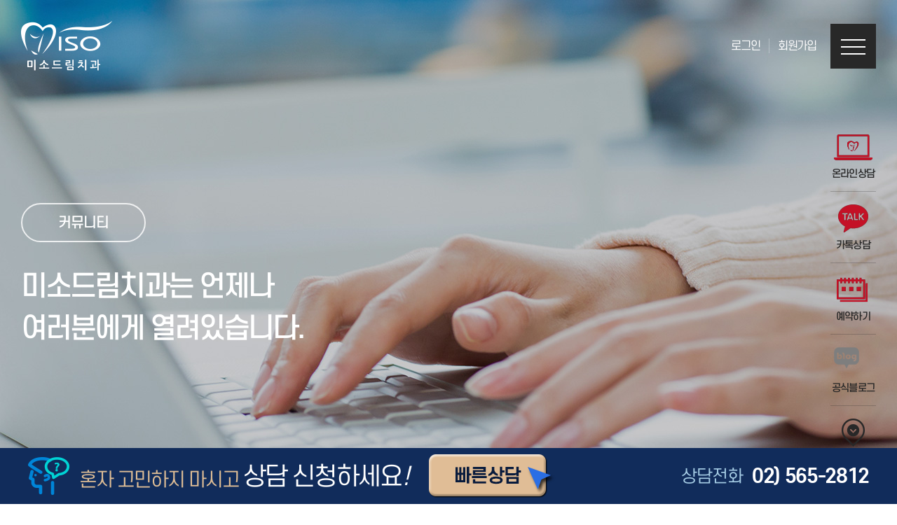

--- FILE ---
content_type: text/html; charset=utf-8
request_url: http://misodrim.co.kr/miso_youtube.html
body_size: 7779
content:
<!DOCTYPE html>
<html lang="ko">
<head>
<meta charset="utf-8">
<meta http-equiv="X-UA-Compatible" content="IE=Edge">
<meta name="viewport" content="width=device-width, initial-scale=1.0, minimum-scale=1.0, user-scalable=yes, target-densitydpi=medium-dpi" />
<meta name="naver-site-verification" content="" />
<meta name="description" content="">
<meta property="og:type" content="website">
<meta property="og:title" content="미소드림치과의원 :: 치료사례 및 문의 :: 유튜브">
<meta property="og:description" content="">
<meta property="og:image" content="/img/comm/og_img.png">
<meta property="og:url" content="https://misodrim.co.kr/miso_youtube.html">
<title>미소드림치과의원 :: 치료사례 및 문의 :: 유튜브</title>
<link rel="canonical" href="">
<link rel="stylesheet" href="/css/font.css?ver=2212303" type="text/css">
<link rel="stylesheet" href="css/comm.css?ver=2212303" type="text/css">
<link rel="stylesheet" href="css/board.css?ver=2212303" type="text/css">
<link rel="apple-touch-icon" sizes="180x180" href="img/comm/favicons/apple-touch-icon.png">
<link rel="icon" type="image/png" sizes="32x32" href="img/comm/favicons/favicon-32x32.png">
<link rel="icon" type="image/png" sizes="16x16" href="img/comm/favicons/favicon-16x16.png">
<link rel="manifest" href="img/comm/favicons/site.webmanifest">
<link rel="mask-icon" href="img/comm/favicons/safari-pinned-tab.svg" color="#5bbad5">
<meta name="msapplication-TileColor" content="#ffffff">
<meta name="theme-color" content="#ffffff">
<link rel="stylesheet" href="/js/plugin/swiper/swiper.min.css?ver=2111172">
<script src="/js/jquery-1.7.1.min.js"></script>
<script src="/js/plugin/swiper/swiper.min.js?ver=2111172"></script>
<script src="/js/common.js?ver=2212303"></script>
<!-- Google tag (gtag.js) -->
<script async src="https://www.googletagmanager.com/gtag/js?id=G-88EEYDEH9M"></script>
<script>
  window.dataLayer = window.dataLayer || [];
  function gtag(){dataLayer.push(arguments);}
  gtag('js', new Date());

  gtag('config', 'G-88EEYDEH9M');
</script>
<!-- Meta Pixel Code -->
<script>
!function(f,b,e,v,n,t,s)
{if(f.fbq)return;n=f.fbq=function(){n.callMethod?
n.callMethod.apply(n,arguments):n.queue.push(arguments)};
if(!f._fbq)f._fbq=n;n.push=n;n.loaded=!0;n.version='2.0';
n.queue=[];t=b.createElement(e);t.async=!0;
t.src=v;s=b.getElementsByTagName(e)[0];
s.parentNode.insertBefore(t,s)}(window, document,'script',
'https://connect.facebook.net/en_US/fbevents.js');
fbq('init', '338580874479562');
fbq('track', 'PageView');
</script>
<noscript><img height="1" width="1" style="display:none"
src="https://www.facebook.com/tr?id=338580874479562&ev=PageView&noscript=1"
/></noscript>
<!-- End Meta Pixel Code -->
<!--[if lt IE 9]>
<script src="js/html5shiv.js"></script>
<![endif]-->
</head>
<body>
<div id="wrap">
	<!-- VISUAL -->
	<article id="visual">
	<!-- HEADER -->
	<!-- SKIP_NAV -->
<aside id="skip_nav">
	<a href="#container" title="본문바로가기">본문바로가기</a>
</aside>
<header id="header">
	<div class="headerTop">
		<h1><a href="/" title="메인페이지로 이동"><span class="sprite bg-logo"></span></a></h1>
		<div class="membershipMenu">
					<a href="login.html" title="로그인 페이지로 이동">로그인</a>
			<a href="join_agree.html" title="회원가입 페이지로 이동">회원가입</a>
					<button type="button" onclick="javascript:all_menu();"><span class="sprite bg-menu_open"></span></button>
		</div>
	</div>
</header>
<div id="allMenu">
	<button type="button" onclick="javascript:all_menu();"><span class="sprite bg-menu_close"></span></button>
	<div class="inBox">
		<div class="sprite bg-menu_logo pcOnly"></div>
		<div class="mobileMenuTop mobileOnly">
							<a href="login.html" title="로그인 페이지로 이동">로그인</a>
				<a href="join_agree.html" title="회원가입 페이지로 이동">회원가입</a>
					</div>
		<div class="allMenuBox">
					<div class="boxItem">
				<div class="subMenuTitle">비수술 턱교정</div>
				<ul class="subMenuList">
														<li><a href="sub1.html" title="비수술 턱교정 페이지 바로가기">비수술 턱교정</a></li>
														<li><a href="sub1_1.html" title="비수술 안면비대칭 페이지 바로가기">비수술 안면비대칭</a></li>
														<li><a href="sub1_2.html" title="비수술 주걱턱 페이지 바로가기">비수술 주걱턱</a></li>
														<li><a href="sub1_3.html" title="비수술 무턱 페이지 바로가기">비수술 무턱</a></li>
														<li><a href="" title=" 페이지 바로가기"></a></li>
								</ul>
			</div>
					<div class="boxItem">
				<div class="subMenuTitle">이갈이</div>
				<ul class="subMenuList">
														<li><a href="sub2_1.html" title="뉴런톡스<br>(이갈이 보톡스) 페이지 바로가기">뉴런톡스<br>(이갈이 보톡스)</a></li>
														<li><a href="sub2_4.html" title="하드타입 스플린트<br>(이갈이 방지장치) 페이지 바로가기">하드타입 스플린트<br>(이갈이 방지장치)</a></li>
								</ul>
			</div>
					<div class="boxItem">
				<div class="subMenuTitle">편안한 임플란트</div>
				<ul class="subMenuList">
														<li class=""><a href="sub3.html" title="편안한 임플란트 페이지 바로가기">편안한 임플란트</a></li>
										<li><a href="sub3_1.html" title="오래 쓰는 임플란트 페이지 바로가기">오래 쓰는 임플란트</a></li>
														<li><a href="sub3_2.html" title="무치악에서 20대 치아로 페이지 바로가기">무치악에서 20대 치아로</a></li>
														<li><a href="sub3_3.html" title="자연스러운 앞니 페이지 바로가기">자연스러운 앞니</a></li>
														<li><a href="sub3_4.html" title="고난이도 뼈이식 페이지 바로가기">고난이도 뼈이식</a></li>
														<li><a href="sub3_5.html" title="재수술 사례 페이지 바로가기">재수술 사례</a></li>
								</ul>
			</div>
					<div class="boxItem">
				<div class="subMenuTitle">심미치료</div>
				<ul class="subMenuList">
														<li class=""><a href="sub4.html" title="심미치료 페이지 바로가기">심미치료</a></li>
										<li><a href="sub4_1.html" title="스타일비니어 페이지 바로가기">스타일비니어</a></li>
														<li><a href="sub4_2.html" title="올세라믹 페이지 바로가기">올세라믹</a></li>
														<li><a href="sub4_3.html" title="잇몸성형 페이지 바로가기">잇몸성형</a></li>
								</ul>
			</div>
					<div class="boxItem">
				<div class="subMenuTitle">일반진료</div>
				<ul class="subMenuList">
														<li><a href="sub5_1.html" title="충치치료 페이지 바로가기">충치치료</a></li>
														<li><a href="sub5_2.html" title="기타진료 페이지 바로가기">기타진료</a></li>
								</ul>
			</div>
					<div class="boxItem">
				<div class="subMenuTitle on">치료사례 및 문의</div>
				<ul class="subMenuList">
														<li><a href="counsel.html" title="온라인 상담 페이지 바로가기">온라인 상담</a></li>
														<li><a href="reserve.html" title="온라인 예약 페이지 바로가기">온라인 예약</a></li>
														<li><a href="miso_storys.html" title="미소드림 이야기 페이지 바로가기">미소드림 이야기</a></li>
														<li><a href="case.html" title="치료 사례 페이지 바로가기">치료 사례</a></li>
														<li><a href="review.html" title="치료 후기 페이지 바로가기">치료 후기</a></li>
														<li class='on'><a href="miso_youtube.html" title="유튜브 페이지 바로가기">유튜브</a></li>
														<li><a href="miso_blog.html" title="블로그 페이지 바로가기">블로그</a></li>
														<li><a href="news.html" title="언론보도 페이지 바로가기">언론보도</a></li>
														<li><a href="notice.html" title="공지사항 페이지 바로가기">공지사항</a></li>
								</ul>
			</div>
					<div class="boxItem">
				<div class="subMenuTitle">미소드림치과</div>
				<ul class="subMenuList">
														<li><a href="miso_history.html" title="역사 및 비전 페이지 바로가기">역사 및 비전</a></li>
														<li><a href="miso_doctors.html" title="의료진 소개 페이지 바로가기">의료진 소개</a></li>
														<li><a href="hours.html" title="진료시간 페이지 바로가기">진료시간</a></li>
														<li><a href="directions.html" title="찾아오시는 길 페이지 바로가기">찾아오시는 길</a></li>
														<li><a href="/notice_view.html?pid=528&bid=notice&page_num=1&search_type=&search_txt=" title="진료수가 페이지 바로가기">진료수가</a></li>
								</ul>
			</div>
				</div>
		<div class="mobileOnly">
			<div class="snsBox">
				<a class="sprite" href="https://www.youtube.com/channel/UC1Lzn-YlvS_CMCSbBHLh1dw/" title="미소드림치과의원 유튜브 바로가기" target="_blank" rel="noopener noreferrer"><img src="/img/comm/m_footer_youtube.png" alt=""/></a>
				<a class="sprite" href="https://blog.naver.com/danjzwictz" title="미소드림치과의원 블로그 바로가기" target="_blank" rel="noopener noreferrer"><img src="/img/comm/m_footer_blog.png" alt=""/></a>
			</div>
		</div>
	</div>
</div>
<aside id="quick">
	<a class="quickLink" href="counsel.html" title="">
		<span class="sprite bg-quick_online"></span><br>
		온라인상담
	</a>
	<a class="quickLink" href="https://pf.kakao.com/_LXtNxd" title="" target="_blank" rel="noopener noreferrer">
		<span class="sprite bg-quick_kakao"></span><br>
		카톡상담
	</a>
	<a class="quickLink" href="reserve.html" title="">
		<span class="sprite bg-quick_reserve"></span><br>
		예약하기
	</a>
	<a class="quickLink" href="https://blog.naver.com/danjzwictz" title="" target="_blank" rel="noopener noreferrer">
		<span class="sprite bg-quick_time"></span><br>
		공식블로그
	</a>
	<a class="quickLink" href="directions.html" title="">
		<span class="sprite bg-quick_location"></span><br>
		오시는길
	</a>
	<button type="button" onclick="javascript:scroll_top();"><span class="sprite bg-quick_top"></span></button>
</aside>	<!-- //HEADER -->
		<div class="visualBox visual6_1">
			<div class="inBox">
				<div class="textBox">
					<div class="visualText">
						<span class="department">커뮤니티</span>
						<div class="title">미소드림치과는 언제나 <br class="pcOnly">여러분에게 열려있습니다.</div>
					</div>					
				</div>
			</div>
		</div>
		<div class="subFixedNav type2">
	<a  href="sub1.html" title="비수술 턱교정 페이지 바로가기">비수술 턱교정</a>
	<a  href="sub2_1.html" title="이갈이 페이지 바로가기">이갈이</a>
	<a  href="sub3.html" title="편안한 임플란트 페이지 바로가기">편안한 임플란트</a>
	<a  href="sub4.html" title="심미치료 페이지 바로가기">심미치료</a>
	<a  href="sub5_1.html" title="일반진료 페이지 바로가기">일반진료</a>
	<a  class='on' href="counsel.html" title="치료사례 및 문의 페이지 바로가기">치료사례 및 문의</a>
	<a  href="miso_history.html" title="미소드림치과 페이지 바로가기">미소드림치과</a>
</div>	</article>
	<nav class="subNav">
	<div class="inBox">
		<div class="navBox">
								<a  href="counsel.html" title="온라인 상담페이지 바로가기">온라인 상담</a>
								<a  href="reserve.html" title="온라인 예약페이지 바로가기">온라인 예약</a>
								<a  href="miso_storys.html" title="미소드림 이야기페이지 바로가기">미소드림 이야기</a>
								<a  href="case.html" title="치료 사례페이지 바로가기">치료 사례</a>
								<a  href="review.html" title="치료 후기페이지 바로가기">치료 후기</a>
								<a  class='on' href="miso_youtube.html" title="유튜브페이지 바로가기">유튜브</a>
								<a  href="miso_blog.html" title="블로그페이지 바로가기">블로그</a>
								<a  href="news.html" title="언론보도페이지 바로가기">언론보도</a>
								<a  href="notice.html" title="공지사항페이지 바로가기">공지사항</a>
				</div>
	</div>
</nav>	<!-- //VISUAL -->
	
	<!-- SECTION -->
	<div id="container">
		<section class="subSection">
			<div class="titleBox">
				<h2 class="title">유튜브</h2>
				<div class="line"></div>
			</div>

			<div class="boardBox">
				<div class="boardSearchBox">
					<div class="boardCount">총 <span class="primColor">62개</span>의 게시글이 있습니다.</div>
					<div class="searchBox">
						<form name="search_form" method="get" action="/miso_youtube.html">
							<input type="hidden" name="page_num" value="1">
							<div class="inBox">
								<select name="search_type" class="searchSel" title="검색조건">
									<option value="all" >전체</option>
									<option value="subject" >제목</option>
									<option value="content" >내용</option>
								</select>
								<div class="searchInput">
									<input name="search_txt" type="text" title="검색어를 입력하세요." value="" placeholder="검색어를 입력하세요.">
									<button type="submit" title="게시글 검색하기"></button>
								</div>
							</div>
						</form>
					</div>
				</div>
				<div class="noticeGallery">
					<ul class="galleryList">
											<li class="listItem">
							<a href="https://youtu.be/ZQLfgwxgVDU" title="\'임플란트\' 치과에서 권해도 무조건 신중하게 결정 해야 하는 이유 l 임플란트의 치명적 부작용 3가지 유튜브 바로가기" target="_blank">
								<div class="thumb">
																	<img src="/upfile/board/유튜브240719.png" alt=""/>
																</div>
								<div class="title">'임플란트' 치과에서 권해도 무조건 신중하게 결정 해야 하는 이유 l 임플란트의 치명적 부작용 3가지</div>
							</a>
						</li>
											<li class="listItem">
							<a href="https://youtu.be/S0l2T5cBs7c" title="절대 가면 안되는 치과 5가지 l 사기치는 치과 골라내는 법 유튜브 바로가기" target="_blank">
								<div class="thumb">
																	<img src="/upfile/board/유튜브240712.png" alt=""/>
																</div>
								<div class="title">절대 가면 안되는 치과 5가지 l 사기치는 치과 골라내는 법</div>
							</a>
						</li>
											<li class="listItem">
							<a href="https://youtu.be/UBSNV_Dzn8w" title="비대칭 보다는 이것 먼저 해결하고 싶다. 유튜브 바로가기" target="_blank">
								<div class="thumb">
																	<img src="/upfile/board/유튜브230805.jpeg" alt=""/>
																</div>
								<div class="title">비대칭 보다는 이것 먼저 해결하고 싶다.</div>
							</a>
						</li>
											<li class="listItem">
							<a href="https://youtu.be/VQACCbERJZI" title="소문은 듣고 왔지만 이정도 일줄이야! 유튜브 바로가기" target="_blank">
								<div class="thumb">
																	<img src="/upfile/board/유튜브230728.jpg" alt=""/>
																</div>
								<div class="title">소문은 듣고 왔지만 이정도 일줄이야!</div>
							</a>
						</li>
											<li class="listItem">
							<a href="https://youtu.be/VRoQjtsy-pU" title="수술 없는 주걱턱 교정 9개월차 브이로그! 입안에 끼는 장치로 어떻게 이렇게?! 유튜브 바로가기" target="_blank">
								<div class="thumb">
																	<img src="/upfile/board/유튜브230727.jpg" alt=""/>
																</div>
								<div class="title">수술 없는 주걱턱 교정 9개월차 브이로그! 입안에 끼는 장치로 어떻게 이렇게?!</div>
							</a>
						</li>
											<li class="listItem">
							<a href="https://youtu.be/y0-_9N4GybY" title="임플란트 수술불가 판정! 이유 뭘까? 유튜브 바로가기" target="_blank">
								<div class="thumb">
																	<img src="/upfile/board/유튜브230722.jpg" alt=""/>
																</div>
								<div class="title">임플란트 수술불가 판정! 이유 뭘까?</div>
							</a>
						</li>
											<li class="listItem">
							<a href="https://youtu.be/cI3Dmgojmf4" title="의외로 모르는 턱관절 장애 증상 유튜브 바로가기" target="_blank">
								<div class="thumb">
																	<img src="/upfile/board/유튜브230715.jpg" alt=""/>
																</div>
								<div class="title">의외로 모르는 턱관절 장애 증상</div>
							</a>
						</li>
											<li class="listItem">
							<a href="https://youtu.be/cRuCy3ORZJk" title="치과의사가 알려주는 피해야할 치과유형 3가지 꿀팁 유튜브 바로가기" target="_blank">
								<div class="thumb">
																	<img src="/upfile/board/유튜브230701.jpeg" alt=""/>
																</div>
								<div class="title">치과의사가 알려주는 피해야할 치과유형 3가지 꿀팁</div>
							</a>
						</li>
											<li class="listItem">
							<a href="https://youtu.be/RxBtOILyMyI" title="턱관절 교정으로 삶의 질 상승! 이갈이 개선 후기까지! 유튜브 바로가기" target="_blank">
								<div class="thumb">
																	<img src="/upfile/board/유튜브230629.jpeg" alt=""/>
																</div>
								<div class="title">턱관절 교정으로 삶의 질 상승! 이갈이 개선 후기까지!</div>
							</a>
						</li>
											<li class="listItem">
							<a href="https://youtu.be/xXpztg5QpC8" title="3분만에 알려주는 안면비대칭 싹 사라지는 방법 유튜브 바로가기" target="_blank">
								<div class="thumb">
																	<img src="/upfile/board/유튜브230624.jpeg" alt=""/>
																</div>
								<div class="title">3분만에 알려주는 안면비대칭 싹 사라지는 방법</div>
							</a>
						</li>
											<li class="listItem">
							<a href="https://youtu.be/9YNgZBPBdqo" title="한쪽 어금니로만 식사시 벌어지는 일! 편측 저작의 문제 유튜브 바로가기" target="_blank">
								<div class="thumb">
																	<img src="/upfile/board/유튜브230622.jpeg" alt=""/>
																</div>
								<div class="title">한쪽 어금니로만 식사시 벌어지는 일! 편측 저작의 문제</div>
							</a>
						</li>
											<li class="listItem">
							<a href="https://youtu.be/3lKvbtYOCkU" title="안면비대칭 교정 후기 ( 비수술 턱교정 통증과 불편한 점은?) 유튜브 바로가기" target="_blank">
								<div class="thumb">
																	<img src="/upfile/board/유튜브230615.jpeg" alt=""/>
																</div>
								<div class="title">안면비대칭 교정 후기 ( 비수술 턱교정 통증과 불편한 점은?)</div>
							</a>
						</li>
											<li class="listItem">
							<a href="https://youtu.be/qk0BybG7Lwo" title="턱관절치료 후기 - 보험 물리치료와 스플린트 받았어요! 유튜브 바로가기" target="_blank">
								<div class="thumb">
																	<img src="/upfile/board/유튜브230531.jpeg" alt=""/>
																</div>
								<div class="title">턱관절치료 후기 - 보험 물리치료와 스플린트 받았어요!</div>
							</a>
						</li>
											<li class="listItem">
							<a href="https://youtu.be/r-V5aLSCED8" title="투명교정 브이로그 투명교정 과정과 6개월 효과 유튜브 바로가기" target="_blank">
								<div class="thumb">
																	<img src="/upfile/board/유튜브230525.jpeg" alt=""/>
																</div>
								<div class="title">투명교정 브이로그 투명교정 과정과 6개월 효과</div>
							</a>
						</li>
											<li class="listItem">
							<a href="https://youtu.be/0zeRFkvMYuE" title="심한 이갈이 여성 보톡스 2차 싸이클 후기 유튜브 바로가기" target="_blank">
								<div class="thumb">
																	<img src="/upfile/board/유튜브230519.jpeg" alt=""/>
																</div>
								<div class="title">심한 이갈이 여성 보톡스 2차 싸이클 후기</div>
							</a>
						</li>
											<li class="listItem">
							<a href="https://youtu.be/sejW5I9_jOk" title="주걱턱 교정 변화 7개월차! 비수술로도 주걱턱 개선! 완화가 가능합니다 유튜브 바로가기" target="_blank">
								<div class="thumb">
																	<img src="/upfile/board/유튜브230510.jpg" alt=""/>
																</div>
								<div class="title">주걱턱 교정 변화 7개월차! 비수술로도 주걱턱 개선! 완화가 가능합니다</div>
							</a>
						</li>
											<li class="listItem">
							<a href="https://youtu.be/rit1ROeQ3o4" title="대학병원 안면비대칭 수술 준비하다 비수술턱교정 결정! 유튜브 바로가기" target="_blank">
								<div class="thumb">
																	<img src="/upfile/board/yt_thumb_비수술턱교정.jpg" alt=""/>
																</div>
								<div class="title">대학병원 안면비대칭 수술 준비하다 비수술턱교정 결정!</div>
							</a>
						</li>
											<li class="listItem">
							<a href="https://youtu.be/vNP7T7Q5V0E" title="턱통증 턱에서딱딱 소리에 턱틀어짐 이갈이까지! 치료 결과는? 유튜브 바로가기" target="_blank">
								<div class="thumb">
																	<img src="/upfile/board/yt_thumb_턱교정이갈이.jpg" alt=""/>
																</div>
								<div class="title">턱통증 턱에서딱딱 소리에 턱틀어짐 이갈이까지! 치료 결과는?</div>
							</a>
						</li>
											<li class="listItem">
							<a href="https://youtu.be/G58I31a3fNc" title="잇몸성형 후기 : 거미스마일 보톡스 &amp; 레이저 성형 유튜브 바로가기" target="_blank">
								<div class="thumb">
																	<img src="/upfile/board/yt_thumb_거미잇성보톡스.jpg" alt=""/>
																</div>
								<div class="title">잇몸성형 후기 : 거미스마일 보톡스 &amp; 레이저 성형</div>
							</a>
						</li>
											<li class="listItem">
							<a href="https://youtu.be/cQ46HtK-etA" title="7년 턱관절 치료해도 낫지 않던 통증! 비대칭 턱관절 교정(비수술 턱교정)으로 잡다! 유튜브 바로가기" target="_blank">
								<div class="thumb">
																	<img src="/upfile/board/yt_thumb_비대칭턱관절.jpg" alt=""/>
																</div>
								<div class="title">7년 턱관절 치료해도 낫지 않던 통증! 비대칭 턱관절 교정(비수술 턱교정)으로 잡다!</div>
							</a>
						</li>
					                    					</ul>
				</div>
				<div class="paging"><a href="?page_num=0" class="btn_prev"><</a><a href="#" class="link_page_on">1</a><a href="/miso_youtube.html?page_num=2" class="link_page">2</a><a href="/miso_youtube.html?page_num=3" class="link_page">3</a><a href="/miso_youtube.html?page_num=4" class="link_page">4</a><a href='?page_num=2' class='btn_next'>></a></div>			</div>
		</section>
	</div>
	<!-- FOOTER -->
	<aside id="quickCounsel">
	<div class="quickCounselPop">
		<div class="inPopBox">
			<div class="popTitle">
				빠른상담 신청
				<button type="button" onclick="javascript:counsel_pop();">창닫기 <img src="img/comm/counsel_close.png" alt=""/></button>
			</div>
			<div class="popContent">
				<div class="popForm">
					<form id="cp_form" name="cp_form" method="post">
						<input type="hidden" name="page_loc" id="page_loc" value="miso_youtube.html">
						<input type="hidden" name="act_type" id="act_type" value="scroll">
						<div class="formTable">
							<div class="tableRow">
								<div class="cellHead"><label for="quick_name">이름</label></div>
								<div class="cell"><input type="text" name="quick_name" id="quick_name"></div>
							</div>
							<div class="tableRow">
								<div class="cellHead"><label for="quick_phone">연락처</label></div>
								<div class="cell"><input type="text" name="quick_phone" id="quick_phone" class="onlynumber" type="number" pattern="[0-9]*" inputmode="numeric" min="0" placeholder="숫자만 입력해주세요."></div>
							</div>
							<div class="tableRow">
								<div class="cellHead"><label for="quick_cate">상담선택</label></div>
								<div class="cell">
									<select name="quick_cate" id="quick_cate">
										<option value="" selected="">선택</option>
										<option value="임플란트">임플란트</option>
										<option value="턱교정/치료">턱교정/치료</option>
										<option value="치아교정">치아교정</option>
										<option value="심미치료">심미치료</option>
										<option value="일반진료">일반진료</option>
										<option value="기타상담">기타상담</option>
									</select>
								</div>
							</div>
						</div>
						<div class="formAgree">
							<div class="agreeCheckBox">
								<input type="checkbox" name="quick_agree" id="quick_agree" value="Y">
								<label for="quick_agree">상담에 대한 개인정보취급방침 동의</label>
							</div>
							<button type="button" onclick="javascript:win_pop('/pop_privacy.html', '개인정보취급방침', '800', '600');">자세히</button>
						</div>
						<div class="submitBox">
							<button type="button" onclick="javascript:quick_counsel('cp_form');">상담신청 완료</button>
						</div>
					</form>
				</div>
			</div>
		</div>
	</div>
	<div class="counselBottomBar">
		<div class="inBox">
			<div class="barText">
				<img src="img/comm/counsel_icon.png" alt=""/>				
				<div class="inText"><span class="textColorType1">혼자 고민하지 마시고</span> <span class="textColorType2">미소드림치과에</span> <strong>상담 신청하세요<span class="italic">!</span></strong></div>
				<button type="button" onclick="javascript:counsel_pop();" title="빠른상담 신청창 열기"><img src="img/comm/counsel_btn.png" alt="빠른상담"/></button>
			</div>
			<div class="barCall">상담전화 <strong>02) 565-2812</strong></div>
		</div>
	</div>
</aside>
<footer id="footer">
	<div class="inBox">
		<div class="leftContent">
			<div class="footerMenu">
				<span class="sprite bg-footer_logo"></span>
				<nav>
					<a class="footerLink" role="button" href="notice.html" title="">공지사항</a>
					<a class="footerLink" role="button" onclick="javascript:win_pop('/pop_terms.html', '이용약관', '800', '600');" title="이용약관 팝업 열기">이용약관</a>
					<a class="footerLink" role="button" onclick="javascript:win_pop('/pop_privacy.html', '개인정보취급방침', '800', '600');" title="개인정보취급방침 팝업 열기">개인정보취급방침</a>
					<a class="footerLink" role="button" onclick="javascript:win_pop('/pop_email.html', '이메일무단 수집거부', '800', '600');" title="">이메일무단 수집거부</a>
					<a class="footerLink" role="button" href="directions.html" title="">오시는길</a>
				</nav>
			</div>
			<div class="footerAddress">
				<p>미소드림치과의원 <span> </span> 사업자등록번호 : 220-90-60715 <span> </span> 대표원장 : 황성식  </p>
				<address>대표전화 : 02-565-2812 <span> </span> <br class="mobileOnly">서울시 강남구 강남대로 442 흥국생명빌딩 6층 (역삼동 814-5)<br>2호선 강남역 11번 출구, 9호선 신논현역 5번출구</address>
			</div>
		</div>
		<div class="rightContent">
			<div class="snsBox">
				<a class="sprite bg-footer_youtube" href="https://www.youtube.com/channel/UC1Lzn-YlvS_CMCSbBHLh1dw/" title="미소드림치과의원 유튜브 바로가기" target="_blank" rel="noopener noreferrer"></a>
				<a class="sprite bg-footer_blog" href="https://blog.naver.com/danjzwictz" title="미소드림치과의원 블로그 바로가기" target="_blank" rel="noopener noreferrer"></a>
			</div>
			<p class="copyright">Copyright &copy; misodream dental clinic All Rights Reserved.</p>
            <p><a href="https://barundent.com" target="_blank"  class="make_company" rel="noreferrer noopener" title="청주교정치과">청주교정치과</a><a href="https://gamtanhospital.com" target="_blank" class="make_company" rel="noreferrer noopener" title="동탄정형외과">동탄정형외과</a><a href="https://www.yeabiteye.com" target="_blank" class="make_company" rel="noreferrer noopener" title="일산안과">일산안과</a><a href="https://이천하늘애한방병원.com" target="_blank" class="make_company" rel="noreferrer noopener" title="이천한의원">이천한의원</a><a href="https://gamtanhospital.com" target="_blank" class="make_company" rel="noreferrer noopener">동탄정형외과 바로가기</a></p>
		</div>
	</div>
</footer>
<script>
function counsel_pop(){
	var pop = $("#quickCounsel .quickCounselPop");
	if(pop.css("display") == "none"){
		pop.show();
	}else{
		pop.hide();
		$("#cp_form")[0].reset();
	}
}
function quick_counsel(id){
    var f = document.cp_form;

	if(f.quick_name.value.trim() =="")
	{
		alert("이름을 입력해주세요.");
		return;
	}

	for(i=0;i<f.quick_name.value.length; i++)
	{
		if(!((f.quick_name.value.charCodeAt(i) > 0x3130 && f.quick_name.value.charCodeAt(i) < 0x318F) || (f.quick_name.value.charCodeAt(i) >= 0xAC00 && f.quick_name.value.charCodeAt(i) <= 0xD7A3))){
			 alert("[이름은] 한글만 입력해주세요.");
	   		 f.quick_name.value="";
			 return;
		  }
	}

	if(f.quick_phone.value.trim() =="")
	{
		alert("연락처를 입력해주세요.");
		return;
	}

	var regex_call= /^[0-9]+$/;
    if(!regex_call.test(f.quick_phone.value))
    {
		alert('숫자만 입력해주세요.');
		return false;
    }

	if(f.quick_cate.value.trim() =="")
	{
		alert("진료분야를 선택해주세요.");
		return;
	}

	if(f.quick_agree.value.trim() != "Y")
	{
		alert("개인정보취급방침에 동의해주세요.");
		return;
	}

    $.ajax({
        url : "/act/scroll.html",
        type : "post",
        dataType: "html",
        data : $("#cp_form").serialize(),
        success : function(data){
            if(data=="success"){
                alert("정상적으로 신청되었습니다.\n빠른시일내에 연락드리겠습니다");
				$("#cp_form")[0].reset();
				counsel_pop();
            }
            else
            {
                alert(data);
                return false;
            }
            console.log(data);
            return;
        },
        error : function(){
            alert('상담문의 등록에 실패하였습니다.');
            return false;
        }
    });
}
</script>	<!-- //FOOTER -->
</div>
<script>
var menu_number = 5;
</script>
<script src="/js/sub.js?ver=2212303"></script>
<script src="/js/effect.js?ver=2212303"></script></body>
</html>

--- FILE ---
content_type: text/css
request_url: http://misodrim.co.kr/css/font.css?ver=2212303
body_size: 597
content:
@charset "utf-8";

@font-face {
    font-family: 's-core_dream';
    src: url('../fonts/scdream1-webfont.woff2') format('woff2'),
         url('../fonts/scdream1-webfont.woff') format('woff');
    font-weight: 100;
    font-style: normal;
	font-display: swap;
}

@font-face {
    font-family: 's-core_dream';
    src: url('../fonts/scdream2-webfont.woff2') format('woff2'),
         url('../fonts/scdream2-webfont.woff') format('woff');
    font-weight: 200;
    font-style: normal;
	font-display: swap;
}

@font-face {
    font-family: 's-core_dream';
    src: url('../fonts/scdream3-webfont.woff2') format('woff2'),
         url('../fonts/scdream3-webfont.woff') format('woff');
    font-weight: 300;
    font-style: normal;
	font-display: swap;
}

@font-face {
    font-family: 's-core_dream';
    src: url('../fonts/scdream4-webfont.woff2') format('woff2'),
         url('../fonts/scdream4-webfont.woff') format('woff');
    font-weight: 400;
    font-style: normal;
	font-display: swap;
}

@font-face {
    font-family: 's-core_dream';
    src: url('../fonts/scdream5-webfont.woff2') format('woff2'),
         url('../fonts/scdream5-webfont.woff') format('woff');
    font-weight: 500;
    font-style: normal;
}

@font-face {
    font-family: 's-core_dream';
    src: url('../fonts/scdream6-webfont.woff2') format('woff2'),
         url('../fonts/scdream6-webfont.woff') format('woff');
    font-weight: 600;
    font-style: normal;
	font-display: swap;
}

@font-face {
    font-family: 's-core_dream';
    src: url('../fonts/scdream7-webfont.woff2') format('woff2'),
         url('../fonts/scdream7-webfont.woff') format('woff');
    font-weight: 700;
    font-style: normal;
}

@font-face {
    font-family: 's-core_dream';
    src: url('../fonts/scdream8-webfont.woff2') format('woff2'),
         url('../fonts/scdream8-webfont.woff') format('woff');
    font-weight: 800;
    font-style: normal;
	font-display: swap;
}

@font-face {
    font-family: 's-core_dream';
    src: url('../fonts/scdream9-webfont.woff2') format('woff2'),
         url('../fonts/scdream9-webfont.woff') format('woff');
    font-weight: 900;
    font-style: normal;
	font-display: swap;
}

@font-face {
  font-family: 'Nanum Myeongjo';
  font-style: normal;
  font-weight: 400;
  src: url(../fonts/NanumMyeongjo-Regular.eot);
  src: url(../fonts/NanumMyeongjo-Regular.eot?#iefix) format('embedded-opentype'),
       url(../fonts/NanumMyeongjo-Regular.woff2) format('woff2'),
       url(../fonts/NanumMyeongjo-Regular.woff) format('woff'),
       url(../fonts/NanumMyeongjo-Regular.ttf) format('truetype');
  font-display: swap;
}
@font-face {
  font-family: 'Nanum Myeongjo';
  font-style: normal;
  font-weight: 600;
  src: url(../fonts/NanumMyeongjo-Bold.eot);
  src: url(../fonts/NanumMyeongjo-Bold.eot?#iefix) format('embedded-opentype'),
       url(../fonts/NanumMyeongjo-Bold.woff2) format('woff2'),
       url(../fonts/NanumMyeongjo-Bold.woff) format('woff'),
       url(../fonts/NanumMyeongjo-Bold.ttf) format('truetype');
  font-display: swap;
}
@font-face {
  font-family: 'Nanum Myeongjo';
  font-style: normal;
  font-weight: 700;
  src: url(../fonts/NanumMyeongjo-ExtraBold.eot);
  src: url(../fonts/NanumMyeongjo-ExtraBold.eot?#iefix) format('embedded-opentype'),
       url(../fonts/NanumMyeongjo-ExtraBold.woff2) format('woff2'),
       url(../fonts/NanumMyeongjo-ExtraBold.woff) format('woff'),
       url(../fonts/NanumMyeongjo-ExtraBold.ttf) format('truetype');
  font-display: swap;
}

@font-face {
    font-family: 'Cafe24 Lovingu';
    src: url('../fonts/Cafe24Lovingu.woff2') format('woff2'),
        url('../fonts/Cafe24Lovingu.woff') format('woff'),
        url('../fonts/Cafe24Lovingu.ttf') format('truetype');
    font-weight: 400;
    font-style: normal;
    font-display: swap;
}

@font-face {
    font-family: 'omyu_pretty';
    src: url('https://fastly.jsdelivr.net/gh/projectnoonnu/noonfonts_2304-01@1.0/omyu_pretty.woff2') format('woff2');
    font-weight: normal;
    font-style: normal;
}

@font-face {
    font-family: 'Cafe24Dongdong';
    src: url('https://fastly.jsdelivr.net/gh/projectnoonnu/noonfonts_twelve@1.1/Cafe24Dongdong.woff') format('woff');
    font-weight: normal;
    font-style: normal;
}

@font-face {
    font-family: 'Cafe24 Dongdong';
    src: url('../fonts/Cafe24Dongdong.woff2') format('woff2'),
        url('../fonts/Cafe24Dongdong.woff') format('woff'),
        url('../fonts/Cafe24Dongdong.ttf') format('truetype');
    font-weight: 400;
    font-style: normal;
    font-display: swap;
}

--- FILE ---
content_type: text/css
request_url: http://misodrim.co.kr/css/comm.css?ver=2212303
body_size: 8311
content:
@charset "utf-8";
@import "reset.min.css";
@import "style.min.css";

/* body,html {width:100%; height:100%; margin:0px; padding:0px; font-size:14px; font-family:'Noto Sans KR', 'NanumGothic', '나눔고딕', Sans-Serif;font-family:'NanumGothic', '나눔고딕', Sans-Serif; color:#231f20;} */
body,html {width:100%; height:100%; margin:0px; padding:0px; font-size:14px; font-family: 's-core_dream', sans-serif; color:#282828; -webkit-font-smoothing:antialiased; text-rendering:optimizeLegibility; -moz-osx-font-smoothing: grayscale; font-feature-settings:'liga';}
body *{image-rendering:-webkit-optimize-contrast;}

/* SKIP_NAV */
#skip_nav{position:absolute; width:100%; z-index:10;}
#skip_nav a:visited,
#skip_nav a:link{display:block; width:100%; background-color:#333; color:#fff; text-align:center; box-sizing:border-box; padding:10px; position:absolute; left:0; top:0; top:-9999px;}
#skip_nav a:focus,
#skip_nav a:active{top:0;}

/* WRAP */
#wrap{width:100%; /* min-width:1200px; */ min-width:340px; position:relative; overflow:hidden;}

/* HEADER */
#header{width:100%; height:auto; min-width:340px; clear:both; position:fixed; z-index:105; top:0; left:0;}
.headerTop{display:-webkit-box;display:-ms-flexbox;display:flex; -webkit-box-pack:justify; -ms-flex-pack:justify; justify-content:space-between; -webkit-box-align:center; -ms-flex-align:center; align-items:center; width:100%; height:auto; /* max-width:2000px; */ padding:30px 30px;}
.headerTop h1{display:inline-block;}
.headerTop h1 a{display:block;}
.headerTop .membershipMenu{display:-webkit-inline-box;display:-ms-inline-flexbox;display:inline-flex; -ms-flex-item-align:center; -ms-grid-row-align:center; align-self:center; -webkit-box-align:center; -ms-flex-align:center; align-items:center;}
.headerTop .membershipMenu a{display:inline-block; font-size:16px; font-weight:400; letter-spacing:-0.075em; color:#fff;}
.headerTop .membershipMenu a + a{margin-left:25px; position:relative;}
.headerTop .membershipMenu a + a::before{content:""; display:block; width:1px; height:100%; position:absolute; top:0; left:-13px; background:rgba(255,255,255,.3);}
.headerTop .membershipMenu button{display:inline-block; margin-left:30px;}
/* #header.fixed{top:0;} */
#header.fixed .headerTop .membershipMenu a{color:#282828;}
#header.fixed .headerTop .membershipMenu a + a::before{background:rgba(40,40,40,.3);}
#header.fixed .headerTop .bg-logo{background:url("../img/comm/fixed_logo.png") no-repeat center top;}
#header.fixed.addMenu{background:rgba(255,255,255,.88);}


#allMenu{display:none; width:100%; height:100%; max-height:980px; background-color:rgba(40,40,40,.98); position:fixed; top:0; left:0; z-index:1005; padding-top:52px;}
#allMenu button{position:absolute; top:65px; right:59px; z-index:10;}
#allMenu .inBox{width:100%; max-width:1380px; height:auto; margin:0 auto; text-align:center;}
#allMenu .inBox .allMenuBox{margin-top:90px; display:-webkit-box; display:-ms-flexbox; display:flex; -webkit-box-pack:justify; -ms-flex-pack:justify; justify-content:space-between; -webkit-box-align:start; -ms-flex-align:start; align-items:flex-start; width:100%; text-align:left;}
#allMenu .inBox .allMenuBox .boxItem{-webkit-box-flex:1;-ms-flex:1 1 14.285%;flex:1 1 14.285%; text-align:left;}
#allMenu .inBox .allMenuBox .boxItem .subMenuTitle{font-size:22px; font-weight:300; letter-spacing:-0.075em; color:#fff; line-height:1; margin-bottom:50px;}
#allMenu .inBox .allMenuBox .boxItem .subMenuList{width:100%; height:auto;}
#allMenu .inBox .allMenuBox .boxItem .subMenuList li{width:100%; height:auto;}
#allMenu .inBox .allMenuBox .boxItem .subMenuList li + li{margin-top:27px;}
#allMenu .inBox .allMenuBox .boxItem .subMenuList li a{display:inline-block; vertical-align:top; padding-bottom:3px; font-size:17px; font-weight:200; letter-spacing:-0.075em; color:#a5a5a5; line-height:1;}
#allMenu .inBox .allMenuBox .boxItem .subMenuList li.on a{font-weight:300; color:#7d9fd0; border-bottom:1px solid #7d9fd0;}

/* QUICK */
#quick{display:block; position:fixed; top:190px; right:30px; width:65px; height:auto; z-index:1001; text-align:center;}
#quick a{display:block; width:100%; height:auto; padding:18px 0; text-align:center; font-size:14px; font-weight:500; letter-spacing:-0.05em; color:#282828; line-height:1; border-bottom:1px solid rgba(40,40,40,.25);}
#quick a:first-child{padding-top:0;}
#quick a .sprite{margin-bottom:10px;}
#quick button{display:block; width:100%; height:auto; margin-top:10px; padding:10px 0;}
#quick.stop{position:absolute;}

.video{position:relative;}
.video button{width:84px; height:84px; border-radius:50%; -webkit-box-sizing:border-box; box-sizing:border-box; border:3px solid rgba(255,255,255,.75); background:rgba(42,42,42,.75) url("../img/main/video_play_btn.png") no-repeat center center; position:absolute; top:50%; left:50%; -webkit-transform:translate(-50%, -50%); -ms-transform:translate(-50%, -50%); transform:translate(-50%, -50%); z-index:5;}
.video > img{display:block; width:100%; height:auto; z-index:1;}
.video > iframe{display:block; width:100%; height:100%; position:absolute; top:0; left:0; z-index:10;}
.video .inImgBox{width:100%; height:auto; padding-top:56.25%; position:relative; z-index:1; overflow:hidden;}
.video .inImgBox > img{display:block; width:100%; height:auto; position:absolute; top:50%; left:50%; transform:translate(-50%, -50%);}

/* FOOTER */
#quickCounsel{width:100%; height:auto; z-index:1004; position:fixed; bottom:0; left:0;}
#quickCounsel .counselBottomBar{width:100%; height:80px; background-color:#112c5b; position:relative; z-index:2;}
#quickCounsel .counselBottomBar .inBox{width:calc(100% - 40px); max-width:1380px; height:80px; margin:0 auto; display:flex; padding:0 50px; justify-content:space-between; align-items:center; font-size:20px;}
#quickCounsel .counselBottomBar .barText{display:inline-flex; align-items:center;}
#quickCounsel .counselBottomBar .barText > img{display:inline-block; width:59px; height:auto; margin-right:0.7em;}
#quickCounsel .counselBottomBar .barText .inText{display:inline-block; margin-right:1.5em;}
#quickCounsel .counselBottomBar .barText .inText > span{display:inline-block; vertical-align:bottom; font-size:1.35em; font-weight:400; letter-spacing:-0.075em;}
#quickCounsel .counselBottomBar .barText .inText > span.textColorType1{color:#dfbe96;}
#quickCounsel .counselBottomBar .barText .inText > span.textColorType2{color:#a7cee6;}
#quickCounsel .counselBottomBar .barText .inText > strong{display:inline-block; font-size:1.75em; font-weight:400; letter-spacing:-0.075em; color:#fff;}
#quickCounsel .counselBottomBar .barText button{display:inline-block; width:181px; height:auto;}
#quickCounsel .counselBottomBar .barCall{display:inline-block; font-size:1.2em; font-weight:400; letter-spacing:-0.05em; color:#a7cee6; line-height:1.125;}
#quickCounsel .counselBottomBar .barCall strong{display:inline-block; vertical-align:top; font-size:1.125em; font-weight:600; letter-spacing:-0.05em; line-height:1; color:#fff; margin-left:8px;}
#quickCounsel .quickCounselPop{display:none; position:fixed; top:0; left:0; width:100%; height:100%; z-index:1; background:rgba(0,0,0,.7);}
#quickCounsel .quickCounselPop .inPopBox{width:calc(100% - 40px); max-width:600px; position:absolute; top:50%; left:50%; transform:translate(-50%, -50%); font-size:20px;}
#quickCounsel .quickCounselPop .inPopBox .popTitle{width:100%; height:80px; box-sizing:border-box; display:flex; justify-content:space-between; align-items:center; padding:0 40px; font-size:1.8em; font-weight:400; letter-spacing:-0.05em; color:#fff; background-color:#395984;}
#quickCounsel .quickCounselPop .inPopBox .popTitle button{display:inline-flex; justify-content:center; align-items:center; font-size:0.555em; font-weight:400; letter-spacing:-0.05em; line-height:1; color:#fff;}
#quickCounsel .quickCounselPop .inPopBox .popTitle button img{display:inline-block; width:27px; height:28px; margin-left:10px;}
#quickCounsel .quickCounselPop .inPopBox .popContent{width:100%; height:auto; padding:50px 60px; background-color:#f1e8df;}
#quickCounsel .quickCounselPop .inPopBox .popContent .popForm{width:100%; height:auto; font-size:20px;}
#quickCounsel .quickCounselPop .inPopBox .popContent .formTable{width:100%; height:auto; margin-bottom:20px;}
#quickCounsel .quickCounselPop .inPopBox .popContent .formTable .tableRow{display:flex; width:100%; justify-content:space-between; align-items:center;}
#quickCounsel .quickCounselPop .inPopBox .popContent .formTable .tableRow + .tableRow{margin-top:20px;}
#quickCounsel .quickCounselPop .inPopBox .popContent .formTable .cellHead{width:140px; height:60px; font-size:1.1em; font-weight:500; letter-spacing:-0.05em; line-height:60px; color:#fff; text-align:center; background-color:#ae9b8c;}
#quickCounsel .quickCounselPop .inPopBox .popContent .formTable .cell{width:316px; height:60px;}
#quickCounsel .quickCounselPop .inPopBox .popContent .formTable .cell input, #quickCounsel .quickCounselPop .inPopBox .popContent .formTable .cell select{display:block; width:100%; height:60px; border:0; padding:10px; font-family:inherit; font-size:1em; font-weight:400; background-color:#fff; box-sizing:border-box;}
#quickCounsel .quickCounselPop .inPopBox .popContent .formAgree{display:flex; width:100%; height:auto; justify-content:space-between; align-items:center; padding-bottom:14px; border-bottom:1px solid #c1bab2;}
#quickCounsel .quickCounselPop .inPopBox .popContent .formAgree .agreeCheckBox, #quickCounsel .quickCounselPop .inPopBox .popContent .formAgree button{display:inline-block;}
#quickCounsel .quickCounselPop .inPopBox .popContent .formAgree input[type="checkBox"]{display:inline-block; vertical-align:top; width:28px; height:28px; box-sizing:border-box; margin:0 10px 0 0;}
#quickCounsel .quickCounselPop .inPopBox .popContent .formAgree label{display:inline-block; vertical-align:top; font-size:1em; font-weight:400; letter-spacing:-0.05em; line-height:28px; color:#5c5c5c;}
#quickCounsel .quickCounselPop .inPopBox .popContent .formAgree input[type="checkBox"]::checked + label{font-weight:500;}
#quickCounsel .quickCounselPop .inPopBox .popContent .formAgree button{width:104px; height:41px; text-align:center; border-radius:20.5px; background-color:#c1bab2; font-size:0.9em; font-weight:500; letter-spacing:-0.05em; line-height:41px; color:#fff;}
#quickCounsel .quickCounselPop .inPopBox .popContent .submitBox{width:100%; height:auto; margin-top:24px; text-align:center;}
#quickCounsel .quickCounselPop .inPopBox .popContent .submitBox button{display:inline-block; vertical-align:top; box-sizing:border-box; width:278px; height:70px; border-radius:8px; background-color:#112c5b; font-size:1.5em; font-weight:600; letter-spacing:-0.05em; line-height:70px; color:#fff; box-shadow:5px 5px 5px rgba(0,0,0,.25);}

#footer{width:100%; background-color:#282828; padding-top:80px; padding-bottom:120px;}
#footer .inBox{width:100%; max-width:1380px; display:-webkit-box; display:-ms-flexbox; display:flex; -webkit-box-pack:justify; -ms-flex-pack:justify; justify-content:space-between; margin:0 auto;}
#footer .leftContent .footerMenu{display:-webkit-box;display:-ms-flexbox;display:flex; -webkit-box-align:end; -ms-flex-align:end; align-items:flex-end;}
#footer .leftContent .footerMenu .sprite{margin-right:10px;}
#footer .leftContent .footerMenu nav{display:-webkit-inline-box;display:-ms-inline-flexbox;display:inline-flex;}
#footer .leftContent .footerMenu nav a, #footer .leftContent .footerMenu nav button{display:inline-block; padding:0 10px; font-size:16px; font-weight:300; letter-spacing:-0.065em; line-height:33px; color:#a0a0a0; background:#333; border-radius:5px;}
#footer .leftContent .footerMenu nav .footerLink + .footerLink{margin-left:10px;}
#footer .leftContent .footerAddress{font-size:16px; font-weight:300; letter-spacing:-0.025em; line-height:1.875; color:#a0a0a0; margin-top:43px;}
#footer .leftContent .footerAddress p > *, #footer .leftContent .footerAddress address > *{color:#a0a0a0 !important;}
#footer .leftContent .footerAddress span{display:inline-block; vertical-align:top;}
#footer .rightContent{padding-top:13px; text-align:left;}
#footer .rightContent .snsBox{font-size:0;}
#footer .rightContent .snsBox a + a{margin-left:20px;}
#footer .rightContent .copyright{margin-top:54px; font-size:15px; font-weight:300; letter-spacing:-0.025em; color:#676767; line-height:1;}


.pop_layer{display:none; width:100%; height:100%; background:url('../img/sub/bg_black.png'); position:fixed; top:0; left:0; z-index:999999; overflow-y:scroll;}
.pop_layer1 section{position:relative; width:700px; height:auto; background-color:#fff; margin:10% auto 0;}
.pop_layer section .pop_close{position:absolute; top:0; right:-60px}
.pop_layer section .title{padding:14px 20px; font-size:23px; letter-spacing:-1px; font-weight:700; background-color:#f6f6f6; color:#ee7000;}
.pop_layer section .title span{float:right; font-size:15px; font-weight:400; color:#666; padding-top:7px;}
.pop_layer section .text{font-size:15px; color:#797979; padding:20px 25px; line-height:1.4;}


/* PAGING */
.paging {width:100%; height:40px; text-align:center; font-size:16px; margin-top:30px; margin-bottom:120px; position:relative;}
.paging  a {color:#6d6d6d}
.paging .link_page {border:1px solid #d1d1d1; color:#5a5a5a; display:inline-block; font-weight:500; text-align:center; width:40px; height:40px; line-height:38px; margin-left:-1px;}
.paging .link_page:hover{position:relative; z-index:1; border:1px solid #7c7c7c;}
.paging .link_page_on{position:relative; z-index:1; border:1px solid #7c7c7c; color:#023c8d; display:inline-block; text-align:center; width:40px; height:40px; font-weight:700; line-height:38px;}
.paging .btn_prev {display:inline-block; text-align:center; width:40px; height:40px; line-height:38px; margin-right:10px; color:#5a5a5a; font-weight:700; border:1px solid #d5d5d5; background-color:#fff;}
.paging .btn_next {display:inline-block; text-align:center; width:40px; height:40px; line-height:38px; margin-left:10px; color:#5a5a5a; font-weight:700; border:1px solid #d5d5d5; background-color:#fff;}

.paging2 {text-align:center; font-size:18px; position:relative; line-height:18px; color:#aeaeae;}
.paging2  a{color:#aeaeae; vertical-align:top;}
.paging2 .link_page {display:inline-block; font-weight:500; font-size:18px; line-height:18px; margin-left:-1px;}
.paging2 .link_page:hover{position:relative; z-index:1; color:#f2cc81;}
.paging2 .link_page_on{position:relative; z-index:1; display:inline-block; font-size:18px; font-weight:700; line-height:18px; color:#f2cc81;}
.paging2 .paging_slash{display:inline-block; margin:0 10px;}
.paging2 .btn_prev {display:inline-block; text-align:center; width:auto; height:18px; margin-right:10px; -webkit-box-sizing:border-box; box-sizing:border-box; padding:2.5px 0;}
.paging2 .btn_next {display:inline-block; text-align:center; width:auto; height:18px; margin-left:10px; -webkit-box-sizing:border-box; box-sizing:border-box; padding:2.5px 0;}

.lh10{line-height:1 !important;}
.lh11{line-height:1.1 !important;}
.lh12{line-height:1.2 !important;}
.lh13{line-height:1.3 !important;}
.lh14{line-height:1.4 !important;}
.lh145{line-height:1.45 !important;}
.lh15{line-height:1.5 !important;}
.lh16{line-height:1.6 !important;}
.lh17{line-height:1.7 !important;}
.lh18{line-height:1.8 !important;}
.lh20{line-height:2 !important;}

.mr_no{margin-right:0 !important;}
.ml_no{margin-left:0 !important;}
.mt_no{margin-top:0 !important;}
.mb_no{margin-bottom:0 !important;}
.pr_no{padding-right:0 !important;}
.pl_no{padding-left:0 !important;}
.pt_no{padding-top:0 !important;}
.pb_no{padding-bottom:0 !important;}

.bt_no{border-top:0 !important;}
.br_no{border-right:0 !important;}
.bl_no{border-left:0 !important;}
.bb_no{border-bottom:0 !important;}

.ta_l{text-align:left !important;}
.ta_r{text-align:right !important;}
.ta_c{text-align:center !important;}
.ta_j{text-align:justify !important;}
.va_t{vertical-align:top !important;}
.va_m{vertical-align:middle !important;}

.fl{float:left !important;}
.fr{float:right !important;}
.fn{float:none !important;}
.clear_box::after{content:""; display:block; width:0; height:0; clear:both;}

.fw1{font-weight:100 !important;}
.fw2{font-weight:200 !important;}
.fw3{font-weight:300 !important;}
.fw4{font-weight:400 !important;}
.fw5{font-weight:500 !important;}
.fw6{font-weight:600 !important;}
.fw7{font-weight:700 !important;}
.fw8{font-weight:800 !important;}
.fw9{font-weight:900 !important;}

.wb_keep{word-break:keep-all;}

.inp{height:31px; box-sizing:border-box; padding:7px 10px; border:1px solid #d8d8d8;}
.inp[type="radio"]{vertical-align:-2px; border:none;}
.inp[type="checkbox"]{vertical-align:-2px; border:none;}
.sel{height:31px; box-sizing:border-box; padding:4px 10px 5px; border:1px solid #d8d8d8;}
button{font-family: 's-core_dream', sans-serif; border:0; padding:0; box-shadow:none; box-sizing:border-box; background:none; outline:none; cursor:pointer;}
input::-webkit-outer-spin-button, input::-webkit-inner-spin-button{-webkit-appearance: none; margin:0;}
input[type="number"]{-moz-appearance:textfield;}

.cp, .youtube_pop{cursor:pointer;}
.texta{padding:5px; height:40px; border:1px solid #d8d8d8;}

.width0{width:50px;}
.width1{width:100px;}
.width1_5{width:150px;}
.width2{width:200px;}
.width3{width:300px;}
.width4{width:400px;}
.width5{width:500px;}
.width6{width:600px;}
.width7{width:700px;}
.width8{width:800px;}
.width9{width:900px;}
.width10{width:100%;}

.btn_box1{width:100%; overflow:hidden; font-size:15px; font-weight:500; margin-top:30px; margin-bottom:120px;}
.btn_box2{width:100%; overflow:hidden; text-align:center; margin-top:50px;}

a.btn_left_1, button.btn_left_1{float:left; margin-right:10px; display:inline-block; vertical-align:top; box-sizing:border-box; width:180px; height:50px; font-size:20px; text-align:center; line-height:48px; border:1px solid #464646; font-size:14px; color:#464646; background-color:#fff;}
a.btn_left_2, button.btn_left_2{float:left; margin-right:10px; display:inline-block; vertical-align:top; box-sizing:border-box; width:180px; height:50px; font-size:20px; text-align:center; line-height:48px; border:1px solid #ae9b8c; color:#fff; background-color:#ae9b8c;}

a.btn_right_1, button.btn_right_1{float:right; margin-left:10px; display:inline-block; vertical-align:top; box-sizing:border-box; width:180px; height:50px; font-size:20px; text-align:center; line-height:48px; border:1px solid #464646; color:#464646; background-color:#fff;}
a.btn_right_2, button.btn_right_2{float:right; margin-left:10px; display:inline-block; vertical-align:top; box-sizing:border-box; width:180px; height:50px; font-size:20px; text-align:center; line-height:48px; border:1px solid #ae9b8c; color:#fff; background-color:#ae9b8c;}

a.btn_center_1, button.btn_center_1{margin-left:10px; display:inline-block; vertical-align:top; box-sizing:border-box; width:180px; height:50px; font-size:20px; text-align:center; line-height:48px; background-color:#ae9b8c; border:1px solid #ae9b8c; color:#fff;}
a.btn_center_2, button.btn_center_2{margin-left:10px; display:inline-block; vertical-align:top; box-sizing:border-box; width:180px; height:50px; font-size:20px; text-align:center; line-height:48px; background-color:#ffffff; border:1px solid #ae9b8c; color:#ae9b8c;}

.ans_k{display:inline-block; width:70px; height:30px; text-align:center; line-height:30px; border:1px solid #cd3545; color:#cd3545; border-radius:3px; -webkit-border-radius:3px; background-color:#fffbfb;}
.ans_n{display:inline-block; width:70px; height:30px; text-align:center; line-height:30px; border:1px solid #aaa; color:#aaa; border-radius:3px; -webkit-border-radius:3px;}

.content_hide{visibility:hidden; overflow:hidden; width:0; height:0; font-size:0; line-height:0; text-indent:-9999px;}

.mobileOnly{display:none;}

/* font style */
.size0{font-size:0;}
.size1{font-size:14px;}
.size2{font-size:16px;}
.size3{font-size:18px;}
.size4{font-size:20px;}
.size4Fixed{font-size:20px !important;}
.size5{font-size:22px;}
.size6{font-size:24px;}
.size7{font-size:26px;}
.size8{font-size:28px;}
.size9{font-size:30px;}
.size10{font-size:32px;}
.size11{font-size:34px;}
.size12{font-size:36px;}
.size13{font-size:38px;}
.size14{font-size:40px;}

.primColor{color:#ae9b8c !important;}
.color1{color:#000 !important;}
.color2{color:#fff !important;}
.color3{color:#c88878 !important;}
.color4{color:#998270 !important;}
.color5{color:#cb7e6b !important;}
.color6{color:#4f7fdc !important;}
.cautionColor{color:red !important;}

.italic{font-style:italic;}
.underline{text-decoration:underline;}

/* background color */
.primBg{background-color:#ae9b8c !important;}
.bgColor1{background-color:#fff !important;}
.bgColor2{background-color:#f5f5f5 !important;}
.bgColor3{background-color:#f4f4f4 !important;}
.bgColor4{background-color:#f3f3f3 !important;}
.bgColor5{background-color:#f9f3f1 !important;}
.bgColor6{background-color:#f9f9f9 !important;}

/* sprite image */
.sprite{display:inline-block; vertical-align:top;}
.bg-logo{width:130px; height:71px; background:url('../img/comm/css_sprites.png') -165px -10px;}
.bg-menu_close{width:26px; height:26px; background:url('../img/comm/css_sprites.png') -276px -259px;}
.bg-menu_logo{width:135px; height:73px; background:url('../img/comm/css_sprites.png') -10px -10px;}
.bg-menu_open{width:65px; height:64px; background:url('../img/comm/css_sprites.png') -315px -97px;}
.bg-quick_kakao{width:55px; height:41px; background:url('../img/comm/css_sprites.png') -315px -181px;}
.bg-quick_location{width:55px; height:41px; background:url('../img/comm/css_sprites.png') -165px -103px;}
.bg-quick_online{width:55px; height:41px; background:url('../img/comm/css_sprites.png') -240px -103px;}
.bg-quick_reserve{width:55px; height:41px; background:url('../img/comm/css_sprites.png') -10px -259px;}
.bg-quick_time{width:55px; height:41px; background:url('../img/comm/css_sprites.png') -220px -259px;}
.bg-quick_top{width:30px; height:33px; background:url('../img/comm/css_sprites.png') -65px -320px;}
.bg-footer_blog{width:36px; height:30px; background:url('../img/comm/css_sprites.png') -220px -259px;}
.bg-footer_counsel{width:77px; height:67px; background:url('../img/comm/css_sprites.png') -10px -172px;}
.bg-footer_counsel_kakao{width:35px; height:33px; background:url('../img/comm/css_sprites.png') -10px -320px;}
.bg-footer_location{width:77px; height:67px; background:url('../img/comm/css_sprites.png') -107px -172px;}
.bg-footer_logo{width:135px; height:49px; background:url('../img/comm/css_sprites.png') -10px -103px;}
.bg-footer_reserve{width:77px; height:67px; background:url('../img/comm/css_sprites.png') -204px -172px;}
.bg-footer_time{width:77px; height:67px; background:url('../img/comm/css_sprites.png') -315px -10px;}
.bg-footer_youtube{width:40px; height:30px; background:url('../img/comm/css_sprites.png') -160px -259px;}

.noContent{width:100%; height:auto; padding:5em 1em; text-align:center; font-size:2em; font-weight:600; letter-spacing:-0.05em; line-height:1; color:#000;}

@media (max-width:1380px) {
/* 	.headerTop .membershipMenu a + a{margin-left:15px;}
	.headerTop .membershipMenu a + a::before{left:-6px;} */
	.headerTop .membershipMenu button{margin-left:20px;}

	#allMenu{overflow-y:auto;}
	#allMenu .inBox .allMenuBox{-ms-flex-wrap:wrap;flex-wrap:wrap; -webkit-box-pack:start; -ms-flex-pack:start; justify-content:flex-start; width:80%; margin:90px auto -50px auto;}
	#allMenu .inBox .allMenuBox .boxItem{-webkit-box-flex:0;-ms-flex:0 0 25%;flex:0 0 25%; margin-bottom:50px;}
	#allMenu .inBox .allMenuBox .boxItem .subMenuTitle{margin-bottom:40px;}
	#allMenu .inBox .allMenuBox .boxItem .subMenuList li + li{margin-top:20px;}

	#footer .inBox{-ms-flex-wrap:wrap;flex-wrap:wrap; -webkit-box-pack:center; -ms-flex-pack:center; justify-content:center;}
	#footer .inBox .leftContent, #footer .inBox .rightContent{width:100%; max-width:700px;}
	#footer .leftContent .footerMenu .sprite{margin-right:0; margin-bottom:20px;}
	#footer .leftContent .footerMenu{-ms-flex-wrap:wrap;flex-wrap:wrap; -webkit-box-pack:center; -ms-flex-pack:center; justify-content:center; -webkit-box-align:start; -ms-flex-align:start; align-items:flex-start;}
	#footer .inBox .rightContent{margin-top:20px; text-align:center;}
	#footer .rightContent .copyright{text-align:center;}

	#quickCounsel .counselBottomBar{height:80px;}
	#quickCounsel .counselBottomBar .inBox{width:calc(100% - 40px); height:80px; padding:0 20px; font-size:20px;}
}

@media (max-width:1280px) {
	#quickCounsel .counselBottomBar .barText .inText > span.textColorType2{display:none;}
}

@media (max-width:1180px) {
	#quickCounsel .counselBottomBar .inBox{padding:0;}
	#quickCounsel .counselBottomBar .barText > img{display:none;}
}

@media (max-width:1000px) {
	#allMenu{padding-top:0; background-color:#fff; max-height:none;}
	#allMenu button{top:27px; right:20px; padding:10px;}
	#allMenu .inBox{position:relative;}
	#allMenu .inBox .pcOnly{display:none;}
	#allMenu .inBox .mobileOnly{display:block; text-align:left;}
	#allMenu .inBox .mobileMenuTop{width:100%; height:100px; background-color:#000; display:flex; align-items:center; padding:0 20px;}
	#allMenu .inBox .mobileMenuTop a{display:inline-block; font-size:22px; font-weight:400; letter-spacing:-0.05em; line-height:1.3; box-sizing:border-box; color:#fff; position:relative;}
	#allMenu .inBox .mobileMenuTop a + a{margin-left:3em;}
	#allMenu .inBox .mobileMenuTop a + a::before{content:""; display:block; width:1px; height:90%; background-color:#fff; position:absolute; top:50%; left:-1.5em; transform:translateY(-50%);}
	#allMenu .inBox .allMenuBox{width:100%; margin:0 auto; background-color:#fff; padding-left:20px; padding-right:20px;}
	#allMenu .inBox .allMenuBox .boxItem{-webkit-box-flex:0;-ms-flex:0 0 100%;flex:0 0 100%; margin-bottom:0; background-color:#fff;}
	#allMenu .inBox .allMenuBox .boxItem .subMenuTitle{color:#282828; margin-bottom:0; padding:20px 20px 20px 0; font-weight:400; border-bottom:1px solid #ddd; position:relative;}
	#allMenu .inBox .allMenuBox .boxItem .subMenuTitle::after{content:""; width:21px; height:11px; display:block; background-image:url("../img/comm/menu_arrow2.png"); background-repeat:no-repeat; background-size:100% auto; position:absolute; top:50%; right:20px; -webkit-transform:translateY(-50%); -ms-transform:translateY(-50%); transform:translateY(-50%); background-position:left bottom;}
	#allMenu .inBox .allMenuBox .boxItem .subMenuList{padding:0 20px 0 0; background-color:#fff; max-height:0; overflow:hidden; -webkit-transition:max-height 0.3s linear; -o-transition:max-height 0.3s linear; transition:max-height 0.3s linear;}
	#allMenu .inBox .allMenuBox .boxItem .subMenuList li + li{margin-top:0;}
	#allMenu .inBox .allMenuBox .boxItem .subMenuList li a{line-height:30px; font-weight:400; padding-top:20px; padding-bottom:20px; color:#808080;}
	#allMenu .inBox .allMenuBox .boxItem .subMenuList li.on a{color:#282828; font-weight:400; border-bottom:0;}
	#allMenu .inBox .allMenuBox .boxItem .subMenuTitle.on::after{background-position:left top;}
	#allMenu .inBox .allMenuBox .boxItem .subMenuTitle.on + .subMenuList{max-height:2000px; border-bottom:1px solid #ddd;}
	#allMenu .inBox .snsBox{display:flex; justify-content:center; align-items:center; padding-top:40px; padding-bottom:40px;}
	#allMenu .inBox .snsBox a + a{margin-left:40px;}

	#quick{display:none;}

	.paging{margin-top:24px; margin-bottom:96px;}

	.btn_box1{font-size:15px; margin-top:24px; margin-bottom:96px;}
	.btn_box2{margin-top:40px;}

	a.btn_left_1, button.btn_left_1{margin-right:10px; width:180px; height:50px; font-size:20px; line-height:48px;}
	a.btn_left_2, button.btn_left_2{margin-right:10px; width:180px; height:50px; font-size:20px; line-height:48px;}

	a.btn_right_1, button.btn_right_1{margin-left:10px; width:180px; height:50px; font-size:20px; line-height:48px;}
	a.btn_right_2, button.btn_right_2{margin-left:10px; width:180px; height:50px; font-size:20px; line-height:48px;}

	a.btn_center_1, button.btn_center_1{margin-left:10px; width:180px; height:50px; font-size:20px; line-height:48px;}
	a.btn_center_2, button.btn_center_2{margin-left:10px; width:180px; height:50px; font-size:20px; line-height:48px;}

	#footer{padding-top:64px; padding-bottom:96px;}
	#footer .inBox{padding:0 20px;}		
	#footer .leftContent .footerMenu nav{display:-webkit-box;display:-ms-flexbox;display:flex; width:100%; -webkit-box-pack:center; -ms-flex-pack:center; justify-content:center;}
	#footer .leftContent .footerMenu nav a, #footer .leftContent .footerMenu nav button{padding:0 6px;}
	#footer .leftContent .footerMenu nav .footerLink + .footerLink{margin-left:7px;}
	#footer .inBox .rightContent{text-align:center; margin-top:0; padding-top:0;}
	#footer .rightContent .snsBox{display:none;}
	#footer .rightContent .snsBox a{position:relative;}
	#footer .rightContent .snsBox a::after{content:""; display:block; width:calc(100% + 20px); height:calc(100% + 20px); position:absolute; top:-10px; left:-10px;}
	#footer .rightContent .snsBox a + a{margin-left:40px;}
	#footer .rightContent .copyright{margin-top:43.2px; margin-bottom:60px;}

	.mt20{margin-top:16px;}
	.mt25{margin-top:20px;}
	.mt30{margin-top:24px;}
	.mt40{margin-top:32px;}
	.mt50{margin-top:40px;}
	.mt60{margin-top:48px;}
	.mt70{margin-top:56px;}
	.mt90{margin-top:72px;}
	.mt120{margin-top:96px;}
	.mt130{margin-top:104px;}
	.mb40{margin-bottom:32px;}
	.mb60{margin-bottom:48px;}
	.mb70{margin-bottom:56px;}
	.mb100{margin-bottom:80px;}
	.mb130{margin-bottom:104px;}
	.pt10{padding-top:8px;}
	.pt20{padding-top:16px;}
	.pt40{padding-top:32px;}
	.pt60{padding-top:48px;}
	.pt70{padding-top:56px;}
	.pt80{padding-top:64px;}
	.pt90{padding-top:72px;}
	.pt100{padding-top:80px;}
	.pt110{padding-top:88px;}
	.pt120{padding-top:96px;}
	.pt150{padding-top:120px;}
	.pl50{padding-left:40px;}
	.pb40{padding-bottom:32px;}
	.pb60{padding-bottom:48px;}
	.pb80{padding-bottom:64px;}
	.pb90{padding-bottom:72px;}
	.pb100{padding-bottom:80px;}
	.pb110{padding-bottom:88px;}
	.pb120{padding-bottom:96px;}
	.pb150{padding-bottom:120px;}

	#quickCounsel .counselBottomBar .inBox{justify-content:center;}
	#quickCounsel .counselBottomBar .barCall{display:none;}
}
/* pc 기준 폰트사이즈에서 1.2배 키움 */
/* @media (max-width:768px) {
	.pcOnly{display:none;}
	.mobileOnly{display:block;}

	.headerTop{padding:30px 30px;}
	.headerTop .membershipMenu a{font-size:22px;}
	.headerTop .membershipMenu a + a{margin-left:25px;}
	.headerTop .membershipMenu a + a::before{left:-13px;}
	.headerTop .membershipMenu button{margin-left:20px;}
	#header.fixed .headerTop .bg-logo{background:url("../img/comm/fixed_logo.png") no-repeat center top; background-size:130px 71px;}

	#allMenu{padding-top:0;}
	#allMenu button{top:27px; right:20px; padding:10px;}
	#allMenu .inBox{position:relative;}
	#allMenu .inBox .pcOnly{display:none;}
	#allMenu .inBox .mobileOnly{display:block; text-align:left;}
	#allMenu .inBox .mobileMenuTop{width:100%; height:100px; background-color:#000; display:flex; align-items:center; padding:0 40px;}
	#allMenu .inBox .mobileMenuTop a{display:inline-block; font-size:22px; font-weight:400; letter-spacing:-0.05em; line-height:1.3; box-sizing:border-box; color:#fff; position:relative;}
	#allMenu .inBox .mobileMenuTop a + a{margin-left:3em;}
	#allMenu .inBox .mobileMenuTop a + a::before{content:""; display:block; width:1px; height:90%; background-color:#fff; position:absolute; top:50%; left:-1.5em; transform:translateY(-50%);}
	#allMenu .inBox .allMenuBox{padding-left:40px; padding-right:40px;}
	#allMenu .inBox .allMenuBox .boxItem .subMenuTitle{padding:30px 20px 30px 0; font-size:29px; font-weight:400;}
	#allMenu .inBox .allMenuBox .boxItem .subMenuTitle::after{width:21px; height:11px; right:20px;}
	#allMenu .inBox .allMenuBox .boxItem .subMenuList{padding:0 20px 0 0;}
	#allMenu .inBox .allMenuBox .boxItem .subMenuList li:first-child{padding-top:20px;}
	#allMenu .inBox .allMenuBox .boxItem .subMenuList li:last-child{padding-bottom:20px;}
	#allMenu .inBox .allMenuBox .boxItem .subMenuList li a{font-size:26px; line-height:30px; padding-bottom:3px; font-weight:400;}

	.video button{width:84px; height:84px; background-size:18px 20px;}

	.paging{margin-top:24px; margin-bottom:120px;}

	#footer{padding-top:64px; padding-bottom:96px;}
	#footer .inBox{padding:0 20px;}
	#footer .inBox .leftContent, #footer .inBox .rightContent{max-width:none;}
	#footer .leftContent .footerMenu .sprite{display:none; margin-bottom:20px;}
	#footer .leftContent .footerMenu nav a, #footer .leftContent .footerMenu nav button{padding:0 9px; font-size:22px; line-height:39px; border-radius:5px;}
	#footer .leftContent .footerMenu nav .footerLink + .footerLink{margin-left:7px;}
	#footer .leftContent .footerAddress{font-size:22px; margin-top:20px; text-align:center;}
	#footer .inBox .rightContent{display:flex; flex-direction:column-reverse; margin-top:20px;}
	#footer .rightContent .copyright{font-size:22px; margin-top:0; margin-bottom:60px;}
	#footer .rightContent .snsBox a{transform:scale(1.3);}

	#quickCounsel .counselBottomBar{height:80px;}
	#quickCounsel .counselBottomBar .inBox{width:calc(100% - 40px); height:80px; padding:0; font-size:22px; justify-content:center;}
	#quickCounsel .counselBottomBar .barText > img{display:none;}
	#quickCounsel .counselBottomBar .barText .inText{margin-right:1.5em;}
	#quickCounsel .counselBottomBar .barText .inText > span{font-size:1.35em;}
	#quickCounsel .counselBottomBar .barText .inText > span.textColorType2{display:none;}
	#quickCounsel .counselBottomBar .barText .inText > strong{font-size:1.75em;}
	#quickCounsel .counselBottomBar .barText button{width:181px;}
	#quickCounsel .counselBottomBar .barCall{display:none;}
	#quickCounsel .quickCounselPop .inPopBox{width:calc(100% - 40px); font-size:22px;}
	#quickCounsel .quickCounselPop .inPopBox .popTitle{height:80px; padding:0 40px; font-size:1.8em;}
	#quickCounsel .quickCounselPop .inPopBox .popTitle button{font-size:0.555em;}
	#quickCounsel .quickCounselPop .inPopBox .popTitle button img{width:27px; height:28px; margin-left:10px;}
	#quickCounsel .quickCounselPop .inPopBox .popContent{padding:50px 60px;}
	#quickCounsel .quickCounselPop .inPopBox .popContent .popForm{font-size:22px;}
	#quickCounsel .quickCounselPop .inPopBox .popContent .formTable{margin-bottom:20px;}
	#quickCounsel .quickCounselPop .inPopBox .popContent .formTable .tableRow + .tableRow{margin-top:20px;}
	#quickCounsel .quickCounselPop .inPopBox .popContent .formTable .cellHead{width:140px; flex-shrink:0; height:60px; font-size:1.1em; line-height:60px;}
	#quickCounsel .quickCounselPop .inPopBox .popContent .formTable .cell{width:316px; height:60px;}
	#quickCounsel .quickCounselPop .inPopBox .popContent .formTable .cell input, #quickCounsel .quickCounselPop .inPopBox .popContent .formTable .cell select{height:60px; padding:10px;}
	#quickCounsel .quickCounselPop .inPopBox .popContent .formAgree{padding-bottom:14px;}
	#quickCounsel .quickCounselPop .inPopBox .popContent .formAgree input[type="checkBox"]{width:28px; height:28px; margin:0 10px 0 0;}
	#quickCounsel .quickCounselPop .inPopBox .popContent .formAgree label{font-size:1em; line-height:28px;}
	#quickCounsel .quickCounselPop .inPopBox .popContent .formAgree button{width:104px; height:41px; border-radius:20.5px; font-size:0.9em; line-height:41px;}
	#quickCounsel .quickCounselPop .inPopBox .popContent .submitBox{margin-top:24px;}
	#quickCounsel .quickCounselPop .inPopBox .popContent .submitBox button{width:278px; height:70px; border-radius:8px; font-size:1.5em; line-height:70px; box-shadow:5px 5px 5px rgba(0,0,0,.25);}

	.mt20{margin-top:16px;}
	.mt25{margin-top:20px;}
	.mt30{margin-top:24px;}
	.mt40{margin-top:32px;}
	.mt50{margin-top:40px;}
	.mt60{margin-top:48px;}
	.mt70{margin-top:56px;}
	.mt90{margin-top:72px;}
	.mt120{margin-top:96px;}
	.mt130{margin-top:104px;}
	.mb40{margin-bottom:32px;}
	.mb60{margin-bottom:48px;}
	.mb70{margin-bottom:56px;}
	.mb100{margin-bottom:80px;}
	.mb130{margin-bottom:104px;}
	.pt10{padding-top:8px;}
	.pt40{padding-top:32px;}
	.pt60{padding-top:48px;}
	.pt70{padding-top:56px;}
	.pt80{padding-top:64px;}
	.pt90{padding-top:72px;}
	.pt100{padding-top:80px;}
	.pt110{padding-top:88px;}
	.pt120{padding-top:96px;}
	.pt150{padding-top:120px;}
	.pb40{padding-bottom:32px;}
	.pb60{padding-bottom:48px;}
	.pb80{padding-bottom:64px;}
	.pb90{padding-bottom:72px;}
	.pb100{padding-bottom:80px;}
	.pb110{padding-bottom:88px;}
	.pb120{padding-bottom:96px;}
	.pb150{padding-bottom:120px;}
	
	.bg-logo{width:130px; height:71px; background:url('../img/comm/css_sprites.png') -165px -10px; background-size:402px 363px;}
	.bg-menu_close{width:26px; height:26px; background:url('../img/comm/css_sprites.png') -276px -259px; background-size:402px 363px;}
	.bg-menu_logo{width:135px; height:73px; background:url('../img/comm/css_sprites.png') -10px -10px; background-size:402px 363px;}
	.bg-menu_open{width:65px; height:64px; background:url('../img/comm/css_sprites.png') -315px -97px; background-size:402px 363px;}
	.bg-quick_kakao{width:55px; height:41px; background:url('../img/comm/css_sprites.png') -315px -181px; background-size:402px 363px;}
	.bg-quick_location{width:55px; height:41px; background:url('../img/comm/css_sprites.png') -165px -103px; background-size:402px 363px;}
	.bg-quick_online{width:55px; height:41px; background:url('../img/comm/css_sprites.png') -240px -103px; background-size:402px 363px;}
	.bg-quick_reserve{width:55px; height:41px; background:url('../img/comm/css_sprites.png') -10px -259px; background-size:402px 363px;}
	.bg-quick_time{width:55px; height:41px; background:url('../img/comm/css_sprites.png') -85px -259px; background-size:402px 363px;}
	.bg-quick_top{width:30px; height:33px; background:url('../img/comm/css_sprites.png') -65px -320px; background-size:402px 363px;}
	.bg-footer_blog{width:36px; height:30px; background:url('../img/comm/css_sprites.png') -220px -259px; background-size:402px 363px;}
	.bg-footer_counsel{width:77px; height:67px; background:url('../img/comm/css_sprites.png') -10px -172px; background-size:402px 363px;}
	.bg-footer_counsel_kakao{width:35px; height:33px; background:url('../img/comm/css_sprites.png') -10px -320px; background-size:402px 363px;}
	.bg-footer_location{width:77px; height:67px; background:url('../img/comm/css_sprites.png') -107px -172px; background-size:402px 363px;}
	.bg-footer_logo{width:135px; height:49px; background:url('../img/comm/css_sprites.png') -10px -103px; background-size:402px 363px;}
	.bg-footer_reserve{width:77px; height:67px; background:url('../img/comm/css_sprites.png') -204px -172px; background-size:402px 363px;}
	.bg-footer_time{width:77px; height:67px; background:url('../img/comm/css_sprites.png') -315px -10px; background-size:402px 363px;}
	.bg-footer_youtube{width:40px; height:30px; background:url('../img/comm/css_sprites.png') -160px -259px; background-size:402px 363px;}

	.bg-logo{width:16.9271vw; height:9.2448vw; background:url('../img/comm/css_sprites.png') -21.4844vw -1.3021vw; background-size:52.3438vw 47.2656vw;}
	.bg-menu_close{width:3.3854vw; height:3.3854vw; background:url('../img/comm/css_sprites.png') -35.9375vw -33.7240vw; background-size:52.3438vw 47.2656vw;}
	.bg-menu_logo{width:17.5781vw; height:9.5052vw; background:url('../img/comm/css_sprites.png') -1.3021vw -1.3021vw; background-size:52.3438vw 47.2656vw;}
	.bg-menu_open{width:8.4635vw; height:8.3333vw; background:url('../img/comm/css_sprites.png') -41.0156vw -12.6302vw; background-size:52.3438vw 47.2656vw;}
	.bg-quick_kakao{width:7.1615vw; height:5.3385vw; background:url('../img/comm/css_sprites.png') -41.0156vw -23.5677vw; background-size:52.3438vw 47.2656vw;}
	.bg-quick_location{width:7.1615vw; height:5.3385vw; background:url('../img/comm/css_sprites.png') -21.4844vw -13.4115vw; background-size:52.3438vw 47.2656vw;}
	.bg-quick_online{width:7.1615vw; height:5.3385vw; background:url('../img/comm/css_sprites.png') -31.2500vw -13.4115vw; background-size:52.3438vw 47.2656vw;}
	.bg-quick_reserve{width:7.1615vw; height:5.3385vw; background:url('../img/comm/css_sprites.png') -1.3021vw -33.7240vw; background-size:52.3438vw 47.2656vw;}
	.bg-quick_time{width:7.1615vw; height:5.3385vw; background:url('../img/comm/css_sprites.png') -11.0677vw -33.7240vw; background-size:52.3438vw 47.2656vw;}
	.bg-quick_top{width:3.9063vw; height:4.2969vw; background:url('../img/comm/css_sprites.png') -8.4635vw -41.6667vw; background-size:52.3438vw 47.2656vw;}
	.bg-footer_blog{width:4.6875vw; height:3.9063vw; background:url('../img/comm/css_sprites.png') -28.6458vw -33.7240vw; background-size:52.3438vw 47.2656vw;}
	.bg-footer_counsel{width:10.0260vw; height:8.7240vw; background:url('../img/comm/css_sprites.png') -1.3021vw -22.3958vw; background-size:52.3438vw 47.2656vw;}
	.bg-footer_counsel_kakao{width:4.5573vw; height:4.2969vw; background:url('../img/comm/css_sprites.png') -1.3021vw -41.6667vw; background-size:52.3438vw 47.2656vw;}
	.bg-footer_location{width:10.0260vw; height:8.7240vw; background:url('../img/comm/css_sprites.png') -13.9323vw -22.3958vw; background-size:52.3438vw 47.2656vw;}
	.bg-footer_logo{width:17.5781vw; height:6.3802vw; background:url('../img/comm/css_sprites.png') -1.3021vw -13.4115vw; background-size:52.3438vw 47.2656vw;}
	.bg-footer_reserve{width:10.0260vw; height:8.7240vw; background:url('../img/comm/css_sprites.png') -26.5625vw -22.3958vw; background-size:52.3438vw 47.2656vw;}
	.bg-footer_time{width:10.0260vw; height:8.7240vw; background:url('../img/comm/css_sprites.png') -41.0156vw -1.3021vw; background-size:52.3438vw 47.2656vw;}
	.bg-footer_youtube{width:5.2083vw; height:3.9063vw; background:url('../img/comm/css_sprites.png') -20.8333vw -33.7240vw; background-size:52.3438vw 47.2656vw;}
} */
@media (max-width:768px) {
	.pcOnly{display:none;}
	.mobileOnly{display:block;}

	/* #header{top:2.6042vw;} */
	.headerTop{padding:3.9063vw 3.9063vw;}
	.headerTop .membershipMenu a{font-size:2.8646vw; display:none;}
	.headerTop .membershipMenu a + a{margin-left:3.2552vw;}
	.headerTop .membershipMenu a + a::before{left:-1.6927vw;}
	.headerTop .membershipMenu button{margin-left:2.6042vw; transform:scale(1.07);}
	#header.fixed .headerTop .bg-logo{background:url("../img/comm/fixed_logo.png") no-repeat center top; background-size:16.9271vw 9.2448vw;}

	#allMenu{padding-top:0;}
	#allMenu button{top:27px; right:20px; padding:10px;}
	#allMenu .inBox{position:relative;}
	#allMenu .inBox .pcOnly{display:none;}
	#allMenu .inBox .mobileOnly{display:block; text-align:left;}
	#allMenu .inBox .mobileMenuTop{width:100%; height:100px; background-color:#000; display:flex; align-items:center; padding:0 40px;}
	#allMenu .inBox .mobileMenuTop a{display:inline-block; font-size:26px; font-weight:400; letter-spacing:-0.05em; line-height:1.3; box-sizing:border-box; color:#fff; position:relative;}
	#allMenu .inBox .mobileMenuTop a + a{margin-left:3em;}
	#allMenu .inBox .mobileMenuTop a + a::before{content:""; display:block; width:1px; height:90%; background-color:#fff; position:absolute; top:50%; left:-1.5em; transform:translateY(-50%);}
	#allMenu .inBox .allMenuBox{padding-left:40px; padding-right:40px;}
	#allMenu .inBox .allMenuBox .boxItem .subMenuTitle{padding:35px 20px 35px 0; font-size:29px; font-weight:400;}
	#allMenu .inBox .allMenuBox .boxItem .subMenuTitle::after{width:21px; height:11px; right:20px;}
	#allMenu .inBox .allMenuBox .boxItem .subMenuList{padding:0 20px 0 0;}
	#allMenu .inBox .allMenuBox .boxItem .subMenuList li a{font-size:26px; line-height:30px; padding-top:30px; padding-bottom:30px; font-weight:400; width:100%;}
	#allMenu .inBox .snsBox{display:flex; justify-content:flex-start; align-items:center; padding:60px 40px 40px 40px;}
	#allMenu .inBox .snsBox a{width:auto; height:30px; transform:scale(1.3);}
	#allMenu .inBox .snsBox a + a{margin-left:40px;}

	.video button{width:10.9375vw; height:10.9375vw; background-size:2.3438vw 2.6042vw;}

	.paging{margin-top:3.1250vw; margin-bottom:15.6250vw;}

	#footer{padding-top:8.3333vw; padding-bottom:12.5000vw;}
	#footer .inBox{padding:0 2.6042vw;}
	#footer .inBox .leftContent, #footer .inBox .rightContent{max-width:none;}
	#footer .leftContent .footerMenu .sprite{display:none; margin-bottom:2.6042vw;}
	#footer .leftContent .footerMenu nav a, #footer .leftContent .footerMenu nav button{padding:0 1.1719vw; font-size:2.8646vw; line-height:5.0781vw; border-radius:0.6510vw;}
	#footer .leftContent .footerMenu nav .footerLink + .footerLink{margin-left:0.9115vw;}
	#footer .leftContent .footerAddress{font-size:2.8646vw; margin-top:2.6042vw; text-align:center;}
	#footer .inBox .rightContent{display:flex; flex-direction:column-reverse;}
	#footer .rightContent .copyright{font-size:2.8646vw; margin-top:0; margin-bottom:7.8125vw;}
	#footer .rightContent .snsBox a{transform:scale(1.3);}

	#quickCounsel .counselBottomBar{height:10.4167vw;}
	#quickCounsel .counselBottomBar .inBox{width:calc(100% - 5.2083vw); height:10.4167vw; padding:0; font-size:2.8646vw; justify-content:center;}
	#quickCounsel .counselBottomBar .barText{width:100%; justify-content:space-between;}
	#quickCounsel .counselBottomBar .barText > img{display:none;}
	#quickCounsel .counselBottomBar .barText .inText{margin-right:0;}
	#quickCounsel .counselBottomBar .barText .inText > span{font-size:1.385em;}
	#quickCounsel .counselBottomBar .barText .inText > span.textColorType2{display:none;}
	#quickCounsel .counselBottomBar .barText .inText > strong{font-size:1.385em;}
	#quickCounsel .counselBottomBar .barText button{width:23.5677vw;}
	#quickCounsel .counselBottomBar .barCall{display:none;}
	#quickCounsel .quickCounselPop .inPopBox{width:calc(100% - 5.2083vw); max-width:78.1250vw; font-size:2.8646vw;}
	#quickCounsel .quickCounselPop .inPopBox .popTitle{height:10.4167vw; padding:0 5.2083vw; font-size:1.8em;}
	#quickCounsel .quickCounselPop .inPopBox .popTitle button{font-size:0.555em;}
	#quickCounsel .quickCounselPop .inPopBox .popTitle button img{width:3.5156vw; height:3.6458vw; margin-left:1.3021vw;}
	#quickCounsel .quickCounselPop .inPopBox .popContent{padding:6.5104vw 7.8125vw;}
	#quickCounsel .quickCounselPop .inPopBox .popContent .popForm{font-size:2.8646vw;}
	#quickCounsel .quickCounselPop .inPopBox .popContent .formTable{margin-bottom:2.6042vw;}
	#quickCounsel .quickCounselPop .inPopBox .popContent .formTable .tableRow + .tableRow{margin-top:2.6042vw;}
	#quickCounsel .quickCounselPop .inPopBox .popContent .formTable .cellHead{width:18.2292vw; -ms-flex-negative:0; flex-shrink:0; height:7.8125vw; font-size:1.1em; line-height:7.8125vw;}
	#quickCounsel .quickCounselPop .inPopBox .popContent .formTable .cell{width:calc(100% - 21.6146vw); height:7.8125vw;}
	#quickCounsel .quickCounselPop .inPopBox .popContent .formTable .cell input, #quickCounsel .quickCounselPop .inPopBox .popContent .formTable .cell select{height:7.8125vw; padding:1.3021vw;}
	#quickCounsel .quickCounselPop .inPopBox .popContent .formAgree{padding-bottom:1.8229vw;}
	#quickCounsel .quickCounselPop .inPopBox .popContent .formAgree input[type="checkBox"]{width:3.6458vw; height:3.6458vw; margin:0 1.3021vw 0 0;}
	#quickCounsel .quickCounselPop .inPopBox .popContent .formAgree label{font-size:1em; line-height:3.6458vw;}
	#quickCounsel .quickCounselPop .inPopBox .popContent .formAgree button{width:13.5417vw; height:5.3385vw; border-radius:2.6693vw; font-size:0.9em; line-height:5.3385vw;}
	#quickCounsel .quickCounselPop .inPopBox .popContent .submitBox{margin-top:3.1250vw;}
	#quickCounsel .quickCounselPop .inPopBox .popContent .submitBox button{width:36.1979vw; height:9.1146vw; border-radius:1.0417vw; font-size:1.5em; line-height:9.1146vw; box-shadow:0.6510vw 0.6510vw 0.6510vw rgba(0,0,0,.25);}

	.mt20{margin-top:2.0833vw;}
	.mt25{margin-top:2.6042vw;}
	.mt30{margin-top:3.1250vw;}
	.mt40{margin-top:4.1667vw;}
	.mt50{margin-top:5.2083vw;}
	.mt60{margin-top:6.2500vw;}
	.mt70{margin-top:7.2917vw;}
	.mt90{margin-top:9.3750vw;}
	.mt120{margin-top:12.5000vw;}
	.mt130{margin-top:13.5417vw;}
	.mb40{margin-bottom:4.1667vw;}
	.mb60{margin-bottom:6.2500vw;}
	.mb70{margin-bottom:7.2917vw;}
	.mb100{margin-bottom:10.4167vw;}
	.mb130{margin-bottom:13.5417vw;}
	.pt10{padding-top:1.0417vw;}
	.pt40{padding-top:4.1667vw;}
	.pt60{padding-top:6.2500vw;}
	.pt70{padding-top:7.2917vw;}
	.pt80{padding-top:8.3333vw;}
	.pt90{padding-top:9.3750vw;}
	.pt100{padding-top:10.4167vw;}
	.pt110{padding-top:11.4583vw;}
	.pt120{padding-top:12.5000vw;}
	.pt150{padding-top:15.6250vw;}
	.pl50{padding-left:5.2083vw;}
	.pb40{padding-bottom:4.1667vw;}
	.pb60{padding-bottom:6.2500vw;}
	.pb80{padding-bottom:8.3333vw;}
	.pb90{padding-bottom:9.3750vw;}
	.pb100{padding-bottom:10.4167vw;}
	.pb110{padding-bottom:11.4583vw;}
	.pb120{padding-bottom:12.5000vw;}
	.pb150{padding-bottom:15.6250vw;}
	
	/* .bg-logo{width:130px; height:71px; background:url('../img/comm/css_sprites.png') -165px -10px; background-size:402px 363px;}
	.bg-menu_close{width:26px; height:26px; background:url('../img/comm/css_sprites.png') -276px -259px; background-size:402px 363px;}
	.bg-menu_logo{width:135px; height:73px; background:url('../img/comm/css_sprites.png') -10px -10px; background-size:402px 363px;}
	.bg-menu_open{width:65px; height:64px; background:url('../img/comm/css_sprites.png') -315px -97px; background-size:402px 363px;}
	.bg-quick_kakao{width:55px; height:41px; background:url('../img/comm/css_sprites.png') -315px -181px; background-size:402px 363px;}
	.bg-quick_location{width:55px; height:41px; background:url('../img/comm/css_sprites.png') -165px -103px; background-size:402px 363px;}
	.bg-quick_online{width:55px; height:41px; background:url('../img/comm/css_sprites.png') -240px -103px; background-size:402px 363px;}
	.bg-quick_reserve{width:55px; height:41px; background:url('../img/comm/css_sprites.png') -10px -259px; background-size:402px 363px;}
	.bg-quick_time{width:55px; height:41px; background:url('../img/comm/css_sprites.png') -85px -259px; background-size:402px 363px;}
	.bg-quick_top{width:30px; height:33px; background:url('../img/comm/css_sprites.png') -65px -320px; background-size:402px 363px;}
	.bg-footer_blog{width:36px; height:30px; background:url('../img/comm/css_sprites.png') -220px -259px; background-size:402px 363px;}
	.bg-footer_counsel{width:77px; height:67px; background:url('../img/comm/css_sprites.png') -10px -172px; background-size:402px 363px;}
	.bg-footer_counsel_kakao{width:35px; height:33px; background:url('../img/comm/css_sprites.png') -10px -320px; background-size:402px 363px;}
	.bg-footer_location{width:77px; height:67px; background:url('../img/comm/css_sprites.png') -107px -172px; background-size:402px 363px;}
	.bg-footer_logo{width:135px; height:49px; background:url('../img/comm/css_sprites.png') -10px -103px; background-size:402px 363px;}
	.bg-footer_reserve{width:77px; height:67px; background:url('../img/comm/css_sprites.png') -204px -172px; background-size:402px 363px;}
	.bg-footer_time{width:77px; height:67px; background:url('../img/comm/css_sprites.png') -315px -10px; background-size:402px 363px;}
	.bg-footer_youtube{width:40px; height:30px; background:url('../img/comm/css_sprites.png') -160px -259px; background-size:402px 363px;} */

	.bg-logo{width:16.9271vw; height:9.2448vw; background:url('../img/comm/css_sprites.png') -21.4844vw -1.3021vw; background-size:52.3438vw 47.2656vw;}
	.bg-menu_close{width:3.3854vw; height:3.3854vw; background:url('../img/comm/css_sprites.png') -35.9375vw -33.7240vw; background-size:52.3438vw 47.2656vw;}
	.bg-menu_logo{width:17.5781vw; height:9.5052vw; background:url('../img/comm/css_sprites.png') -1.3021vw -1.3021vw; background-size:52.3438vw 47.2656vw;}
	.bg-menu_open{width:8.4635vw; height:8.3333vw; background:url('../img/comm/css_sprites.png') -41.0156vw -12.6302vw; background-size:52.3438vw 47.2656vw;}
	.bg-quick_kakao{width:7.1615vw; height:5.3385vw; background:url('../img/comm/css_sprites.png') -41.0156vw -23.5677vw; background-size:52.3438vw 47.2656vw;}
	.bg-quick_location{width:7.1615vw; height:5.3385vw; background:url('../img/comm/css_sprites.png') -21.4844vw -13.4115vw; background-size:52.3438vw 47.2656vw;}
	.bg-quick_online{width:7.1615vw; height:5.3385vw; background:url('../img/comm/css_sprites.png') -31.2500vw -13.4115vw; background-size:52.3438vw 47.2656vw;}
	.bg-quick_reserve{width:7.1615vw; height:5.3385vw; background:url('../img/comm/css_sprites.png') -1.3021vw -33.7240vw; background-size:52.3438vw 47.2656vw;}
	.bg-quick_time{width:7.1615vw; height:5.3385vw; background:url('../img/comm/css_sprites.png') -11.0677vw -33.7240vw; background-size:52.3438vw 47.2656vw;}
	.bg-quick_top{width:3.9063vw; height:4.2969vw; background:url('../img/comm/css_sprites.png') -8.4635vw -41.6667vw; background-size:52.3438vw 47.2656vw;}
	.bg-footer_blog{width:4.6875vw; height:3.9063vw; background:url('../img/comm/css_sprites.png') -28.6458vw -33.7240vw; background-size:52.3438vw 47.2656vw;}
	.bg-footer_counsel{width:10.0260vw; height:8.7240vw; background:url('../img/comm/css_sprites.png') -1.3021vw -22.3958vw; background-size:52.3438vw 47.2656vw;}
	.bg-footer_counsel_kakao{width:4.5573vw; height:4.2969vw; background:url('../img/comm/css_sprites.png') -1.3021vw -41.6667vw; background-size:52.3438vw 47.2656vw;}
	.bg-footer_location{width:10.0260vw; height:8.7240vw; background:url('../img/comm/css_sprites.png') -13.9323vw -22.3958vw; background-size:52.3438vw 47.2656vw;}
	.bg-footer_logo{width:17.5781vw; height:6.3802vw; background:url('../img/comm/css_sprites.png') -1.3021vw -13.4115vw; background-size:52.3438vw 47.2656vw;}
	.bg-footer_reserve{width:10.0260vw; height:8.7240vw; background:url('../img/comm/css_sprites.png') -26.5625vw -22.3958vw; background-size:52.3438vw 47.2656vw;}
	.bg-footer_time{width:10.0260vw; height:8.7240vw; background:url('../img/comm/css_sprites.png') -41.0156vw -1.3021vw; background-size:52.3438vw 47.2656vw;}
	.bg-footer_youtube{width:5.2083vw; height:3.9063vw; background:url('../img/comm/css_sprites.png') -20.8333vw -33.7240vw; background-size:52.3438vw 47.2656vw;}

	.paging {height:7.8125vw; font-size:3.1250vw; margin-top:3.9063vw; margin-bottom:15.6250vw;}
	.paging .link_page {width:7.8125vw; height:7.8125vw; line-height:7.5521vw;}
	.paging .link_page_on{width:7.8125vw; height:7.8125vw; line-height:7.5521vw;}
	.paging .btn_prev {width:7.8125vw; height:7.8125vw; line-height:7.5521vw; margin-right:1.3021vw;}
	.paging .btn_next {width:7.8125vw; height:7.8125vw; line-height:7.5521vw; margin-left:1.3021vw;}

	.btn_box1{font-size:1.9531vw; margin-top:3.9063vw; margin-bottom:15.6250vw;}
	.btn_box1.center{display:-webkit-box;display:-ms-flexbox;display:flex; -webkit-box-pack:center; -ms-flex-pack:center; justify-content:center; -webkit-box-align:center; -ms-flex-align:center; align-items:center;}
	.btn_box2{margin-top:6.5104vw;}

	.boardBox.writeBox .tblWrite .btn_box1, .boardBox.writeBox .tblWrite .btn_box2{padding:0 3.9063vw !important;}

	a.btn_left_1, button.btn_left_1{margin-right:1.3021vw; width:26.0417vw; height:8.0729vw; font-size:3.1250vw; line-height:7.8125vw;}
	a.btn_left_2, button.btn_left_2{margin-right:1.3021vw; width:26.0417vw; height:8.0729vw; font-size:3.1250vw; line-height:7.8125vw;}

	a.btn_right_1, button.btn_right_1{margin-left:1.3021vw; width:26.0417vw; height:8.0729vw; font-size:3.1250vw; line-height:7.8125vw;}
	a.btn_right_2, button.btn_right_2{margin-left:1.3021vw; width:26.0417vw; height:8.0729vw; font-size:3.1250vw; line-height:7.8125vw;}

	a.btn_center_1, button.btn_center_1{margin-left:1.3021vw; width:26.0417vw; height:8.0729vw; font-size:3.1250vw; line-height:7.8125vw;}
	a.btn_center_2, button.btn_center_2{margin-left:1.3021vw; width:26.0417vw; height:8.0729vw; font-size:3.1250vw; line-height:7.8125vw;}
}

@media (max-width:680px) {
	#allMenu button{top:3.9706vw; right:2.9412vw; padding:1.4706vw;}
	#allMenu .inBox{position:relative;}
	#allMenu .inBox .pcOnly{display:none;}
	#allMenu .inBox .mobileOnly{display:block; text-align:left;}
	#allMenu .inBox .mobileMenuTop{width:100%; height:14.7059vw; background-color:#000; display:flex; align-items:center; padding:0 5.8824vw;}
	#allMenu .inBox .mobileMenuTop a{display:inline-block; font-size:3.8235vw; font-weight:400; letter-spacing:-0.05em; line-height:1.3; box-sizing:border-box; color:#fff; position:relative;}
	#allMenu .inBox .mobileMenuTop a + a{margin-left:3em;}
	#allMenu .inBox .mobileMenuTop a + a::before{content:""; display:block; width:0.1471vw; height:90%; background-color:#fff; position:absolute; top:50%; left:-1.5em; transform:translateY(-50%);}
	#allMenu .inBox .allMenuBox{padding-left:5.8824vw; padding-right:5.8824vw;}
	#allMenu .inBox .allMenuBox .boxItem .subMenuTitle{padding:5.1471vw 2.9412vw 5.1471vw 0; font-size:4.2647vw; font-weight:400;}
	#allMenu .inBox .allMenuBox .boxItem .subMenuTitle::after{width:3.0882vw; height:1.6176vw; right:2.9412vw;}
	#allMenu .inBox .allMenuBox .boxItem .subMenuList{padding:0 2.9412vw 0 0;}
	#allMenu .inBox .allMenuBox .boxItem .subMenuList li a{font-size:3.8235vw; line-height:4.4118vw; padding-top:4.4118vw; padding-bottom:4.4118vw; font-weight:400;}

	#allMenu .inBox .snsBox{padding:8.8235vw 5.8824vw 5.8824vw 5.8824vw;}
	#allMenu .inBox .snsBox a{height:4.4118vw;}
	#allMenu .inBox .snsBox a + a{margin-left:5.8824vw;}
	#allMenu .inBox .snsBox a img{width:auto; height:100%;}
}


.make_company{color: #282828 !important}
.make_company > a:visited{color: #282828}
.make_company::selection {
	background-color: #282828;
}

--- FILE ---
content_type: text/css
request_url: http://misodrim.co.kr/css/board.css?ver=2212303
body_size: 11792
content:
@charset "utf-8";

#visual{width:100%; height:770px; position:relative;}
#visual .visualBox{width:100%; height:100%; background-repeat:no-repeat; background-position:center top; background-size:cover;}
#visual .visualBox.visual6_1{background-image:url("../img/sub6/visual1.jpg");}
#visual .visualBox .inBox{width:100%; max-width:1380px; height:100%; position:relative; margin:0 auto;}
#visual .visualBox .inBox .textBox{width:100%; height:auto; position:absolute; top:290px; left:0; color:#fff; word-break:keep-all;}
#visual .visualBox .inBox .textBox .department{display:inline-block; vertical-align:top; -webkit-box-sizing:border-box; box-sizing:border-box; width:auto; min-width:178px; font-size:20px; font-weight:500; letter-spacing:-0.05em; line-height:52px; border:2px solid rgba(255,255,255,.8); border-radius:28px; padding:0 25px; text-align:center;}
#visual .visualBox .inBox .textBox .title{font-size:40px; font-weight:500; letter-spacing:-0.075em; line-height:1.5; margin-top:32px;}

.subFixedNav{position:absolute; bottom:0; left:50%; -webkit-transform:translateX(-50%); -ms-transform:translateX(-50%); transform:translateX(-50%); width:1500px; max-width:100%; height:65px; display:-webkit-box; display:-ms-flexbox; display:flex; -ms-flex-pack:distribute; justify-content:space-around; padding:0 265px; background-color:rgba(255,255,255,.65); z-index:100;}
.subFixedNav.type2{padding:0 150px;}
.subFixedNav.type2 a {
  font-size: 18px;   /* 글자 크기 */
  font-weight: 600;  /* 굵기 (400=보통, 600=중간, 700=굵게) */
}
.subFixedNav.type2 a.on {
  font-weight: 700;  /* 현재 활성화된 메뉴 더 굵게 */
}
.subFixedNav a{display:-webkit-inline-box;display:-ms-inline-flexbox;display:inline-flex; -webkit-box-pack:center; -ms-flex-pack:center; justify-content:center; -webkit-box-align:center; -ms-flex-align:center; align-items:center; width:220px; height:100%; -ms-flex-item-align:center; -ms-grid-row-align:center; align-self:center; font-size:18px; font-weight:600; letter-spacing:-0.05em; line-height:1.3; color:#282828; text-align:center;  word-break:keep-all;}
.subFixedNav a.on{font-weight:500; position:relative;}
.subFixedNav a.on::after{content:""; display:block; width:100%; height:2px; background-color:#000; position:absolute; bottom:0; left:0;}
.subFixedNav.fixed{position:fixed; top:13px; bottom:auto; background-color:transparent; z-index:110; max-width:calc(100% - 530px); padding:0;}

.subNav{width:100%; height:66px; background-color:#fff; border-bottom:1px solid #dedede;}
.subNav .inBox{width:100%; max-width:1380px; height:100%; margin:0 auto;}
.subNav .inBox .navBox{width:100%; height:100%; display:-webkit-box; display:-ms-flexbox; display:flex; -webkit-box-pack:center; -ms-flex-pack:center; justify-content:center;}
.subNav .inBox .navBox a{display:-webkit-inline-box;display:-ms-inline-flexbox;display:inline-flex; width:auto; height:100%; padding:0 10px; -webkit-box-align:center; -ms-flex-align:center; align-items:center; font-size:17px; font-weight:400; letter-spacing:-0.05em; color:#7c7c7c;}
.subNav .inBox .navBox a + a{margin-left:45px;}
.subNav .inBox .navBox a.on{font-weight:500; color:#282828;}

#container{width:100%; height:auto;}

.subSection{width:100%; margin-top:120px;}
.titleBox + .subSection{margin-top:80px;}
.subSection.bgColor2, .subSection.bgColor3, .subSection.bgColor4{padding-top:120px; padding-bottom:130px;}
.subSection.arrowType{position:relative;}
.subSection.arrowType::before{content:""; display:block; width:0; height:0; border-left:40px solid transparent; border-top:40px solid #fff; border-right:40px solid transparent; position:absolute; top:0; left:50%; -webkit-transform:translateX(-50%); -ms-transform:translateX(-50%); transform:translateX(-50%);}
.subSection .subTitle1{font-family: 'Nanum Myeongjo'; font-size:38px; font-weight:400; letter-spacing:-0.05em; line-height:1.3; color:#aea28d; margin-bottom:45px; text-align:center; word-break:keep-all;}

.tabContentBox{width:100%; height:auto; position:relative;}
.tabContentBox .tabList{width:calc(100% - 40px); max-width:1077px; display:-webkit-box; display:-ms-flexbox; display:flex; -webkit-box-pack:center; -ms-flex-pack:center; justify-content:center; -webkit-box-align:center; -ms-flex-align:center; align-items:center; margin:0 auto;}
.tabContentBox .tabList button, .tabContentBox .tabList a{display:-webkit-inline-box;display:-ms-inline-flexbox;display:inline-flex; -webkit-box-flex:1; -ms-flex-positive:1; flex-grow:1; -webkit-box-pack:center; -ms-flex-pack:center; justify-content:center; -webkit-box-align:center; -ms-flex-align:center; align-items:center; width:25%; height:70px; -webkit-box-sizing:border-box; box-sizing:border-box; border:1px solid #c4c4c4; border-right-width:0; font-size:22px; font-weight:400; letter-spacing:-0.05em; line-height:1; color:#454545; background-color:#fff;}
.tabContentBox .tabList button div, .tabContentBox .tabList a div{width:100%; height:auto; text-align:center;}
.tabContentBox .tabList > *:last-child{border-right-width:1px;}
.tabContentBox .tabList button.on, .tabContentBox .tabList a.on{background-color:#454545; border-color:#454545; color:#fff;}
.tabContentBox .tabList.type2 button, .tabContentBox .tabList.type2 a{width:50%; max-width:270px;}
.tabContentBox .tabList.type2 button.on, .tabContentBox .tabList.type2 a.on{background-color:#778cbd; border-color:#778cbd;}
.tabContentBox .tabList.type2 button.type2.on, .tabContentBox .tabList.type2 a.type2.on{background-color:#282828; border-color:#282828;}
.tabContentBox .tabList.type3 > *{width:auto; max-width:250px;}

.titleBox{width:100%; height:auto; margin-bottom:70px; text-align:center; word-break:keep-all;}
.titleBox .number{display:inline-block; vertical-align:top; font-size:55px; font-weight:100; letter-spacing:-0.05em; line-height:1; color:#beb4ab; padding-bottom:2px; border-bottom:2px solid #beb4ab;}
.titleBox .deviceText{display:inline-block; vertical-align:top; font-size:30px; font-weight:700; letter-spacing:-0.05em; line-height:1; color:#fff; background-color:#738fb7; padding:10px 28px; border-radius:calc(1em + 5px); margin-bottom:35px;}
.titleBox .categoryText{display:inline-block; vertical-align:top; font-size:18px; font-weight:900; letter-spacing:0.3em; line-height:1; color:#cadefe; background-color:#414766; padding:15px 35px; border-radius:calc(1em + 15px); margin-bottom:30px; text-transform:uppercase;}
.titleBox .title{font-size:50px; font-weight:600; letter-spacing:-0.05em; line-height:1; color:#282828;}
.titleBox .title.type2{font-size:43px; font-weight:500; line-height:60px;}
.titleBox .title.type2 .smallColor{display:block; vertical-align:top; font-size:0.837em; font-weight:500; letter-spacing:-0.05em; line-height:1; color:#c88878; margin-bottom:5px;}
.titleBox .title.type2 .smallColor2{display:block; vertical-align:top; font-size:0.465em; font-weight:400; letter-spacing:0.2em; line-height:1; color:#c88878; text-transform:uppercase; margin-bottom:5px;}
.titleBox .title.type2 .smallColor2.type2{color:#ae9b8c;}
.titleBox .title.type2 .smallColor2.type3{color:#b18b6d;}
.titleBox .title.type2 .smallSize2{font-size:0.837em;}
.titleBox .number + .title{margin-top:30px;}
.titleBox .text{font-size:30px; font-weight:300; letter-spacing:-0.05em; line-height:50px; color:#282828;}
.titleBox .title + .text{margin-top:10px;}
.titleBox .roundEdgeBox{display:inline-block; vertical-align:top; font-size:30px; font-weight:700; letter-spacing:-0.05em; line-height:48px; margin-bottom:25px; padding:0 34px; border-radius:24px; background-color:#414766; color:#fff;}
.titleBox .title2{display:inline-block; vertical-align:top; width:auto; max-width:100%; font-size:50px; font-weight:700; letter-spacing:-0.05em; line-height:1; color:#282828; position:relative; word-break:keep-all;}
.titleBox .title2 img{display:inline-block; position:absolute; top:-80%; left:100%; width:auto; height:144%; margin-left:15px;}
.titleBox .line{width:122px; height:1px; background-color:#ae9b8c; margin:50px auto 0 auto;}
.titleBox .text2{font-size:38px; font-weight:400; letter-spacing:-0.05em; line-height:50px; color:#282828; margin-top:10px;}

/* 게시판 */
.boardBox{width:100%; max-width:1200px; margin:40px auto 0 auto;}
.boardBox .boardTab{display:-webkit-box;display:-ms-flexbox;display:flex; -ms-flex-wrap:wrap; flex-wrap:wrap; margin-bottom:50px; overflow:hidden; border-top:1px solid #ae9b8c; border-left:1px solid #ae9b8c;}
.boardBox .boardTab a{display:inline-block; -webkit-box-sizing:border-box; box-sizing:border-box; -webkit-box-flex:1; -ms-flex:1 1 20%; flex:1 1 20%; text-align:center; border-right:1px solid #ae9b8c; border-bottom:1px solid #ae9b8c; padding:20px 10px; font-size:20px; font-weight:400; letter-spacing:-0.05em; line-height:1; color:#ae9b8c;}
.boardBox .boardTab a.on{color:#fff; background-color:#ae9b8c; font-weight:700;}
.boardBox .boardSearchBox{width:100%; height:auto; display:-webkit-box; display:-ms-flexbox; display:flex; -webkit-box-pack:justify; -ms-flex-pack:justify; justify-content:space-between; -webkit-box-align:center; -ms-flex-align:center; align-items:center; font-size:20px;}
.boardBox .boardSearchBox .boardCount{font-size:18px; font-weight:400; letter-spacing:-0.025em; line-height:1.5;}
.boardBox .boardSearchBox .searchBox{width:100%; max-width:500px;}
.boardBox .boardSearchBox .searchBox .inBox{width:100%; display:-webkit-box; display:-ms-flexbox; display:flex; -webkit-box-align:center; -ms-flex-align:center; align-items:center; -webkit-box-pack:justify; -ms-flex-pack:justify; justify-content:space-between;}
.boardBox .boardSearchBox .searchBox select{font-size:18px; display:inline-block; width:26%; max-width:130px; height:45px; padding:0 10px; -webkit-box-sizing:border-box; box-sizing:border-box; border:1px solid #e1e1e1;}
.boardBox .boardSearchBox .searchBox .searchInput{display:-webkit-inline-box;display:-ms-inline-flexbox;display:inline-flex; width:calc(74% - 10px); height:45px; -webkit-box-pack:end; -ms-flex-pack:end; justify-content:flex-end;}
.boardBox .boardSearchBox .searchBox input{font-size:18px; display:inline-block; width:calc(100% - 45px); height:45px; padding:0 10px; -webkit-box-sizing:border-box; box-sizing:border-box; text-align:left; border:1px solid #e1e1e1;}
.boardBox .boardSearchBox .searchBox button{display:inline-block; width:45px; height:45px; background-color:#9d9d9d; background-image:url("../img/sub/search_icon.png"); background-repeat:no-repeat; background-position:center center;}
.boardBox .boardList{width:100%; height:auto; margin-top:30px; border-top:2px solid #101010; background-color:#fff;}
.boardBox .boardList .listHead, .boardBox .boardList .listRow{width:100%; display:-webkit-box; display:-ms-flexbox; display:flex; border-bottom:1px solid #d1d1d1; -webkit-box-align:center; -ms-flex-align:center; align-items:center;}
.boardBox .boardList .listRow.noticeRow{background:#bfd8ff;}
.boardBox .boardList .headTitle, .boardBox .boardList .listCell{display:inline-block; text-align:center; padding:20px 10px; letter-spacing:-0.05em;}
.boardBox .boardList .headTitle{font-size:18px; font-weight:600; line-height:1;}
.boardBox .boardList .listCell{font-size:16px; font-weight:400; line-height:1;}
.boardBox .boardList .listCell.boardTitle{text-align:left;}
.boardBox .boardList .listCell.boardTitle a{display:inline-block; vertical-align:top; width:auto; max-width:100%; font-size:1em; line-height:32px; color:#101010; overflow:hidden; -o-text-overflow:ellipsis; text-overflow:ellipsis; white-space:nowrap; position:relative; padding-right:40px;}
.boardBox .boardList .listCell.boardTitle a .downloadIcon{display:block; width:27px; height:32px; position:absolute; top:0; right:0; z-index:2; background:url("../img/sub/file_icon.png") no-repeat center top/cover;}
.boardBox .boardList .listCell.boardTitle a .moOnly{display:none;}
.boardBox .boardList .boardDate{width:20%;}
.boardBox .boardList .noContentRow{width:100%; border-bottom:1px solid #d1d1d1; padding:20px 10px; text-align:center; font-size:18px; font-weight:400; line-height:1;}
.boardBox .boardList.counsel .boardNumber{width:10%;}
.boardBox .boardList.counsel .boardTitle{width:auto; flex-grow:1;}
.boardBox .boardList.counsel .boardWriter{width:10%;}
.boardBox .boardList.counsel .boardDate{width:15%;}
.boardBox .boardList.counsel .boardStatus{width:15%;}


.tabs{display:table; width:100%; min-width:100%; max-width:none; table-layout:fixed; margin-bottom:45px; border-collapse:collapse;}
.tabs .tabsRow{display:table-row;}
.tabs a, .tabs button{display:table-cell; vertical-align:middle; width:auto; height:58px; text-align:center; font-size:19px; font-weight:500; letter-spacing:-1px; color:#000; border:1px solid #dcdcdc; word-break:keep-all;}
.tabs a.on, .tabs button.on{color:#fff; background-color:#607ab4;}

.subTabs{width:100%; margin-bottom:30px; text-align:center;}
.subTabs > * {display:inline-block; vertical-align:top; font-size:18.5px; font-weight:400; letter-spacing:-0.05em; line-height:1; box-sizing:border-box;}
.subTabs span{margin:0 5px;}
.subTabs a{color:#000;}
.subTabs a.on{color:#607ab4; font-weight:600;}

.caseGallery{width:100%; max-width:1200px; height:auto; box-sizing:border-box; margin:30px auto 0 auto; font-size:20px;}
.caseGallery .galleryList{width:100%; height:auto; box-sizing:border-box; overflow:hidden; margin-bottom:-30px; min-height:393px;}
.caseGallery .galleryList .listItem{display:inline-block; vertical-align:top; float:left; width:calc(50% - 10px); max-width:590px; height:auto; box-sizing:border-box; margin-right:20px; margin-bottom:30px; cursor:pointer;}
.caseGallery .galleryList .listItem:nth-child(2n){margin-right:0;}
.caseGallery .galleryList .listItem > a{display:block; width:100%; height:auto;}
.caseGallery .galleryList .listItem .thumbBox{width:100%; height:auto; box-sizing:border-box; overflow:hidden;}
.caseGallery .galleryList .listItem .thumb{width:50%; height:283px; position:relative; overflow:hidden; float:left; background-color:#f0eeee;}
.caseGallery .galleryList .listItem .thumb > img{display:block; width:auto; height:auto; position:absolute; top:50%; -webkit-transform:translateY(-50%); -ms-transform:translateY(-50%); transform:translateY(-50%); right:0;}
.caseGallery .galleryList .listItem .thumb + .thumb > img{right:auto; left:0;}
.caseGallery .galleryList .listItem .thumb .loginLayer{width:100%; height:100%; position:absolute; top:0; left:0; background-color:rgba(0,0,0,.40); z-index:3;}
.caseGallery .galleryList .listItem .thumb .loginLayer .layerTextBox{width:100%; height:100%; position:relative;}
.caseGallery .galleryList .listItem .thumb .loginLayer .layerText{width:100%; height:auto; text-align:center; position:absolute; top:50%; left:0; -webkit-transform:translateY(-50%); -ms-transform:translateY(-50%); transform:translateY(-50%);}
.caseGallery .galleryList .listItem .thumb .loginLayer .layerText .layerIcon img{display:inline-block; vertical-align:top;}
.caseGallery .galleryList .listItem .thumb .loginLayer .layerText .text{font-size:0.9em; font-weight:400; letter-spacing:-1px; color:#ae9b8c; line-height:1.444; box-sizing:border-box; padding:0 20px; margin-top:13px;}
.caseGallery .galleryList .listItem .thumb .loginLayer .layerText button{display:block; width:91px; height:36px; box-sizing:border-box; border-radius:9px; background-color:#ae9b8c; font-size:0.85em; font-weight:400; letter-spacing:-1px; color:#fff; line-height:36px; margin:14px auto 0 auto;}
.caseGallery .galleryList .listItem .title{width:100%; height:auto; font-size:0.9em; font-weight:400; letter-spacing:-1px; line-height:1.2; text-align:center; text-overflow:ellipsis; white-space:nowrap; overflow:hidden; margin-top:20px;}
.caseGallery .galleryList .listItem .title table{width:100%; min-width:100%; max-width:none; table-layout:fixed; font-size:20px; text-align:left;}
.caseGallery .galleryList .listItem .title table .subTitle{font-size:0.85em; font-weight:600; letter-spacing:-0.05em; padding-bottom:20px; text-overflow:ellipsis; white-space:nowrap; overflow:hidden;}
.caseGallery .galleryList .listItem .title table .subCate{font-size:0.8em; font-weight:500; letter-spacing:-0.05em; padding-top:5px;}
.caseGallery .galleryList .listItem .title table .subText{font-size:0.8em; font-weight:400; letter-spacing:-0.05em; padding-top:5px; text-overflow:ellipsis; white-space:nowrap; overflow:hidden;}
.caseGallery .galleryList .no_content{width:100%; height:400px; text-align:center; font-size:30px; font-weight:700; letter-spacing:-1px; line-height:400px;}

.noticeGallery{width:100%; max-width:1200px; height:auto; box-sizing:border-box; margin:30px auto 0 auto; font-size:20px;}
.noticeGallery .galleryList{width:100%; height:auto; box-sizing:border-box; overflow:hidden; margin-bottom:-50px; min-height:393px;}
.noticeGallery .galleryList .listItem{display:inline-block; vertical-align:top; float:left; width:350px; height:auto; box-sizing:border-box; margin-right:75px; margin-bottom:50px;}
.noticeGallery .galleryList .listItem:nth-child(3n){margin-right:0;}
.noticeGallery .galleryList .listItem a{display:block; width:100%; height:auto;}
.noticeGallery .galleryList .listItem .thumb{width:100%; height:auto; box-sizing:border-box; padding-top:75%; position:relative; overflow:hidden; border:1px solid #e1e1e1;}
.noticeGallery .galleryList .listItem .thumb.youtube{padding-top:56.25%;}
.noticeGallery .galleryList .listItem .thumb img{display:block; width:100%; height:auto; position:absolute; top:0; left:0; right:0; bottom:0; margin:auto;}
.noticeGallery .galleryList .listItem .title{width:100%; height:54px; font-size:21px; font-weight:500; letter-spacing:-0.8px; line-height:27px; text-align:left; word-wrap:break-word; display:-webkit-box; -webkit-line-clamp:2; -webkit-box-orient:vertical; overflow:hidden; margin-top:16px;}
.noticeGallery .galleryList .no_content{width:100%; height:400px; text-align:center; font-size:30px; font-weight:700; letter-spacing:-1px; line-height:400px;}

.reviewList{width:100%; max-width:1200px; height:auto; box-sizing:border-box; margin:30px auto 0 auto; font-size:20px; border-top:1px solid #e1e1e1;}
.reviewList .listItem{width:100%; height:auto; display:flex; align-items:center; border-bottom:1px solid #e1e1e1; padding:30px 50px;}
.reviewList .listItem .itemNumber{width:150px; height:auto; font-size:2em; font-weight:500; text-align:center;}
.reviewList .listItem .thumb{display:inline-block; width:300px; height:auto; overflow:hidden; background-color:#f0eeee; border:1px solid #e1e1e1;}
.reviewList .listItem .thumb a{display:block; width:100%; padding-top:100%; position:relative;}
.reviewList .listItem .thumb img{display:block; width:auto; height:auto; position:absolute; top:50%; left:50%; transform:translate(-50%,-50%);}
.reviewList .listItem .textBox{display:inline-block; width:calc(100% - 450px); height:auto; text-align:left; padding-left:30px;}
.reviewList .listItem .textBox .title{ margin-bottom:20px;}
.reviewList .listItem .textBox .title a{display:inline-block; width:auto; max-width:100%; font-size:1.4em; font-weight:700; letter-spacing:-0.05em; line-height:1.2; overflow:hidden; text-overflow:ellipsis; white-space:nowrap;}
.reviewList .listItem .textBox .text{font-size:1em; font-weight:400; line-height:1.4; height:2.8em; word-wrap:break-word; display:-webkit-box; -webkit-line-clamp:2; -webkit-box-orient:vertical; overflow:hidden; color:#666;}
.reviewList .listItem .textBox .text a{display:inline-block; max-width:100%;}
.reviewList .listItem .textBox .date{text-align:right; font-size:0.9em; font-weight:300; margin-top:20px;}

.pw_box{width:100%; max-width:800px; box-sizing:border-box; border:1px solid #dbdbdb; background-color:#fdfdfd; padding:95px; margin:0 auto;}
.pw_box div{text-align:center;}
.pw_box div label{display:inline-block; width:140px; height:40px; line-height:40px; font-size:18px; font-weight:400; color:#282828; vertical-align:middle;}
.pw_box div input{width:300px; height:40px; vertical-align:middle;}
.pw_box div a, .pw_box div button{display:inline-block; font-size:16px; width:80px; height:40px; line-height:40px; text-align:center; color:#fff; background-color:#ae9b8c; vertical-align:middle;}

.reserveCheckBox{width:100%; max-width:800px; box-sizing:border-box; border:1px solid #dbdbdb; background-color:#fdfdfd; padding:95px; margin:0 auto;}
.reserveCheckBox .inBox{display:flex; justify-content:center; align-items:stretch; font-size:16px; width:100%; max-width:650px; margin:0 auto;}
.reserveCheckBox .rowBox{display:inline-block; width:calc(100% - 130px); height:auto;}
.reserveCheckBox .inRow{width:100%; display:flex; justify-content:center; align-items:center;}
.reserveCheckBox .inRow + .inRow{margin-top:5px;}
.reserveCheckBox .inRow label{display:inline-block; width:120px; height:40px; line-height:40px; font-size:1.1em; font-weight:400; color:#282828;}
.reserveCheckBox .inRow input{display:inline-block; width:calc(100% - 130px); height:40px; box-sizing:border-box; border:1px solid #d8d8d8; padding:10px; font-family:inherit; font-size:0.9em;}
.reserveCheckBox button{display:inline-block; width:120px; height:85px; text-align:center; align-self:center; background-color:#ae9b8c; font-size:1em; font-weight:400; color:#fff;}

.checkResult{width:100%; height:0; max-width:800px; box-sizing:border-box; margin:0 auto;}
.checkResult.complete{border:1px solid #dbdbdb; background-color:#fdfdfd; padding:30px; height:auto; margin-top:40px;}
.checkResult .inBox{width:100%; height:auto; box-sizing:border-box; font-size:20px; text-align:center;}
.checkResult .inBox .title{font-size:1.2em; font-weight:600; letter-spacing:-0.05em; line-height:1; margin-bottom:1em; color:#282828;}
.checkResult .inBox .textBox .inTitle{font-size:1em; font-weight:500; letter-spacing:-0.05em; line-height:1; margin-bottom:0.8em;}
.checkResult .inBox .textBox .text{font-size:0.9em; font-weight:400; letter-spacing:-0.05em; line-height:1.3;}
.checkResult .inBox .textBox .text + .text{margin-top:0.5em;}
.checkResult .inBox .textBox .text strong{font-weight:500;}
.checkResult .inBox .textBox .text strong.inColor2{color:#ff0000;}
.checkResult .inBox .btnBox{margin-top:1em;}
.checkResult .inBox .btnBox p{font-size:0.9em; font-weight:400; letter-spacing:-0.05em; line-height:1.3;}
.checkResult .inBox .btnBox a{display:inline-block; vertical-align:top; width:180px; height:50px; font-size:20px; font-weight:400; line-height:48px; background-color:#ae9b8c; color:#fff;}


.tbl_view{width:100%; overflow:hidden; border-top:2px solid #282828; position:relative; text-align:left; color:#282828;}
.tbl_view table{width:100%; min-width:100%; max-width:none; table-layout:fixed;}
.tbl_view thead.pcHead{display:table-header-group;}
.tbl_view thead.moHead{display:none;}
.tbl_view th, .tbl_view td{padding:15px 20px; font-weight:400;}
.tbl_view th{font-size:18px; font-weight:500; border:1px solid #dfdfdf; border-top:0; background-color:#f8f8f8; vertical-align:middle;}
.tbl_view td{font-size:16px; border-bottom:1px solid #dfdfdf;}
.tbl_view tr .td_title{color:#000; font-weight:400;}
.tbl_view tr .downFileBox + .downFileBox{margin-top:5px;}
.tbl_view tr .txt_box{color:#000; font-weight:400; padding:15px; line-height:1.6; font-size:18px; min-height:300px;}
.tbl_view tr .txt_box .case_img_box{width:100%; height:auto; font-size:0; text-align:center; margin-bottom:30px;}
.tbl_view tr .txt_box .case_img_box > div{display:inline-block; vertical-align:top; width:49%; mmax-width: 100%;}
.tbl_view tr .txt_box .case_img_box > div + div{margin-left:10px;}
.tbl_view tr .txt_box .case_img_box > div img{display:block; width:100%; height:auto; max-width:100%;}
.tbl_view tr .txt_box .case_img_box > div p{font-size:20px; font-weight:700; letter-spacing:-0.5px; line-height:1; margin-top:10px;}
.tbl_view tr .txt_box .case_img_box > p img {
  display: block;
  width: 100%;
  height: auto;
  max-width: 100%;
}
.tbl_view tr .txt_box img {
  max-width: 100%;
  height: auto;
  display: block;
  margin: 0 auto;
}
.tbl_view tr .txt_box .tb_tit2{font-weight:500;}
.tbl_view tr .txt_box .tb_cnt2{font-weight:400;}
.tbl_view tr .txt_box .tb_img2{width:70%; margin-bottom:30px;}
.tbl_view tr td img{max-width:100%;}
.tbl_view tr td .tb_cnt2{font-size:16px; color:#000; font-weight:400; line-height:1.6; padding:15px;}

.tbl_view .last_tr td{border-bottom:1px solid #000;}

/* TXT PREV NEXT */
.txt_prev_next {border-bottom:1px solid #dadada; text-align:left;}
.txt_prev_next ul {border-top:1px solid #dadada; overflow:hidden;}
.txt_prev_next ul li{float:left; display:inline-flex; font-size:18px; padding-top:20px; padding-bottom:20px; width:150px; align-items:center;}
.txt_prev_next ul li a{display:inline-block; vertical-align:top; color:#282828; line-height:1.3; overflow:hidden; text-overflow:ellipsis; white-space:nowrap; width:auto; max-width:100%;}
.txt_prev_next ul li span{padding-left:7px; font-size:16px;}
.txt_prev_next ul li:first-child {padding-left:30px; padding-right:20px; color:#000000; background-color:#f6f6f6}
.txt_prev_next ul li+li {padding-left:15px; width:calc(100% - 150px); padding-right:15px;}

.tblWrite{width:100%; max-width:1000px; height:auto; margin:0 auto;}
.tblWrite .writePrivacy{width:100%; height:auto; box-sizing:border-box; background-color:#fafafa; padding:20px 50px; margin-bottom:30px;}
.tblWrite .writePrivacy .title{font-size:26px; font-weight:400; letter-spacing:-1px; color:#000; line-height:1; text-align:center; margin-bottom:20px;}
.tblWrite .writePrivacy .inBox{width:100%; height:180px; box-sizing:border-box; border:1px solid #d2d2d2; background-color:#fff; padding:25px 20px; overflow-y:scroll; margin-bottom:10px; font-size:14px; font-weight:400; letter-spacing:-1px; line-height:23px; color:#333;}
.tblWrite .writePrivacy .inBox strong{font-size:1.25em;}
.tblWrite .writePrivacy input[type="checkbox"]{display:inline-block; vertical-align:top; box-sizing:border-box; width:15px; height:15px; border:1px solid #000; margin:0 10px 0 0;}
.tblWrite .writePrivacy input[type="checkbox"] + label{display:inline-block; vertical-align:top; font-size:14px; font-weight:400; letter-spacing:-1px; color:#000; line-height:15px;}
.tblWrite .writePrivacy input[type="checkbox"]:checked + label{font-weight:600;}
.tblWrite .writeRow{width:100%; height:auto; box-sizing:border-box;}
.tblWrite .writeRow::after{content:""; display:block; width:0; height:0; clear:both;}
.tblWrite .writeRow + .writeRow{margin-top:35px;}
.tblWrite .writeRow .inputBox{display:inline-block; vertical-align:top; width:320px; height:auto;}
.tblWrite .writeRow .inputBox > label{display:block; font-size:18px; font-weight:500; letter-spacing:-1px; color:#000; line-height:20px; margin-bottom:1px;}
.tblWrite .writeRow .inputBox select, .tblWrite .writeRow .inputBox input[type="text"], .tblWrite .writeRow .inputBox input[type="number"], .tblWrite .writeRow .inputBox input[type="password"]{display:block; width:100%; height:40px; box-sizing:border-box; border:0px solid #080808; border-bottom-width:2px; font-family:inherit; font-size:18px; font-weight:300; letter-spacing:-1px; padding:5px 10px; outline:none; background-color:#fff; border-radius:0;}
.tblWrite .writeRow .inputBox input[type="text"].date{display:inline-block; vertical-align:top; width:300px;}
.tblWrite .writeRow .inputBox #reserveTime{width:100%; height:40px; border-bottom:2px solid #080808; font-weight:400; display:flex; align-items:center;}
.tblWrite .writeRow .inputBox #reserveDate p, .tblWrite .writeRow .inputBox #reserveTime p{font-size:16px; opacity:1; padding-left:10px; color:#666;}
.tblWrite .writeRow .inputBox #reserveDate.active, .tblWrite .writeRow .inputBox #reserveTime.active{border-bottom-width:0;}
.tblWrite .writeRow .inputBox #reserveDate.active p, .tblWrite .writeRow .inputBox #reserveTime.active p{display:none;}
.tblWrite .writeRow .inputBox.full{width:100% !important; font-size:0;}
.tblWrite .writeRow .inputBox.full .checkItem{display:inline-block; vertical-align:top; width:12.5%; height:auto; text-align:left;}
.tblWrite .writeRow .inputBox.full .checkItem input[type="checkbox"]{display:inline-block; vertical-align:top; width:20px; height:20px; box-sizing:border-box; border:1px solid #080808; margin:0 10px 0 0;}
.tblWrite .writeRow .inputBox.full .checkItem input[type="checkbox"] + label{font-size:17px; font-weight:400; letter-spacing:-1px; color:#000; line-height:20px;}
.tblWrite .writeRow .inputBox.full .checkItem input[type="checkbox"]:checked + label{font-weight:600;}
.tblWrite .writeRow .inputBox.full input[type="text"].date{display:inline-block; vertical-align:top; width:300px;}
.tblWrite .writeRow .inputBox textarea{width:100%; height:360px; box-sizing:border-box; margin-top:13px; resize:none; font-size:16px; font-weight:400; font-family:inherit;}
.tblWrite .writeRow .inputBox.fileBox{float:right;}
.tblWrite .writeRow .inputBox.sameRow{margin-left:20px;}
.tblWrite .writeRow .inputBox input[type="file"]{display:inline-block; vertical-align:top; width:320px; font-size:16px; margin-top:10px;}
.tblWrite .writeRow .inputBox + span{display:inline-block; vertical-align:top; font-size:15px; font-weight:400; letter-spacing:-1px; color:#000; line-height:1; margin-top:40px;}
.tblWrite .writeRow .caution{box-sizing:border-box; padding-left:2px; font-size:15px; font-weight:400; letter-spacing:-1px; color:#000; line-height:1.5;}
.tblWrite  input::-webkit-input-placeholder{font-family:inherit; font-size:0.9em; font-weight:300; letter-spacing:0; color:#828282;}
.tblWrite  input::-moz-placeholder{font-family:inherit; font-size:0.9em; font-weight:300; letter-spacing:0; color:#828282;}
.tblWrite  input:-ms-input-placeholder{font-family:inherit; font-size:0.9em; font-weight:300; letter-spacing:0; color:#828282;}
.tblWrite  input::-ms-input-placeholder{font-family:inherit; font-size:0.9em; font-weight:300; letter-spacing:0; color:#828282;}
.tblWrite  input::placeholder{font-family:inherit; font-size:0.9em; font-weight:300; letter-spacing:0; color:#828282;}
.tblWrite.rowPadding .writeRow{padding-left:50px; padding-right:50px; font-size:0;}
.tblWrite.rowPadding .writeRow .inputBox{width:425px;}
.tblWrite.rowPadding .writeRow .inputBox input[type="text"].date{width:calc(100% - 20px);}
.tblWrite.rowPadding .writeRow .inputBox.sameRow{margin-left:50px;}

.couselStatus{display:inline-block; vertical-align:top; width:120px; height:40px; box-sizing:border-box; border:1px solid #6692d9; font-size:1em; font-weight:500; line-height:38px; text-align:center; color:#6692d9;}
.couselStatus.ing{border-color:#aeaeae; color:#aeaeae; font-weight:400;}

.box_comment{width:100%; height:auto; box-sizing:border-box; border:1px solid #cdcdcd; padding:20px; margin-top:50px; background-color:#f6f6f6; letter-spacing:-0.5px; color:#282828; text-align:left; font-size:18px;}
.box_comment .doctorComment{width:100%; height:auto; box-sizing:border-box;}
.box_comment .doctorComment .title{width:100%; height:auto; overflow:hidden; font-size:1em; font-weight:200; line-height:1.4; margin-bottom:10px;}
.box_comment .doctorComment .title .commentDate{float:right;}
.box_comment .doctorComment .textBox{width:100%; height:auto; box-sizing:border-box; background-color:#fff; padding:20px;}
.box_comment .doctorComment .textBox .inText{width:100%; height:250px; box-sizing:border-box; padding:10px; font-size:0.9em; font-weight:200; line-height:1.5; background-color:#f9f9f9; overflow-y:auto; border:1px solid #cdcdcd;}
.box_comment .writerComment{width:100%; height:auto; box-sizing:border-box; margin-top:20px;}
.box_comment .writerComment textarea{width:100%; height:250px; box-sizing:border-box; padding:10px; background-color:#fff; font-size:0.9em; font-weight:200; line-height:1.5; resize:none; border:1px solid #cdcdcd; color:#282828; font-family:inherit;}
.box_comment .commentBtnBox{width:100%; height:auto; box-sizing:border-box; text-align:right; margin-top:15px;}
.box_comment .commentBtnBox button, .box_comment .commentBtnBox a{display:inline-block; vertical-align:top; width:auto; height:45px; box-sizing:border-box; padding:0 10px; font-size:0.8em; font-weight:400; color:#fff; line-height:43px; margin-left:10px; text-align:center; border:1px solid #af8655;}
.box_comment .commentBtnBox .bgType1{background-color:#af8655;}
.box_comment .commentBtnBox .bgType2{background-color:#fff; color:#af8655;}

/* 멤버쉽 */
.loginBox{width:calc(100% - 40px); max-width:800px; margin:70px auto 120px auto; border:1px solid #dbdbdb; -webkit-box-sizing:border-box; box-sizing:border-box; padding:40px 30px;}
.loginBox .login{overflow:hidden; width:100%; max-width:400px; margin:0 auto;}
.loginBox .login li{width:100%; height:auto;}
.loginBox .login li + li{margin-top:8px;}
.loginBox .login li div + div{margin-top:8px;}
.loginBox .login li input{width:100%; height:50px; padding:10px 13px; -webkit-box-sizing:border-box; box-sizing:border-box; border:1px solid #d8d8d8; font-size:20px; color:#282828; letter-spacing:-0.5px;}
.loginBox .login li button{width:100%; height:50px; text-align:center; line-height:50px; color:#fff; font-weight:700; font-size:20px; background-color:#ae9b8c;}
.loginBox .box_bottom{margin-top:40px; overflow:hidden; text-align:center;}
.loginBox .box_bottom a{font-size:16px; font-weight:400; color:#383a42;}
.loginBox .box_bottom span{font-size:14px; color:#bdbdbd; padding:0 15px; vertical-align:1px;}
.loginBox .social__login {width: 100%; max-width: 400px; margin: 30px auto 0; display: flex; justify-content: space-between;}
.loginBox .social__login a{ padding: 20px 50px; font-weight: bold;}
.loginBox .social__login .naver__btn{ background-color: green; color: white;  }
.loginBox .social__login .kakao__btn{ background-color: yellow; }

/* find_idpw */
.findBox{width:calc(100% - 40px); max-width:934px; margin:70px auto 120px auto; border:1px solid #dbdbdb; -webkit-box-sizing:border-box; box-sizing:border-box; padding:40px 0; overflow:hidden;}
.findBox .find{width:50%; float:left; overflow:hidden; -webkit-box-sizing:border-box; box-sizing:border-box; padding:0 30px;}
.findBox .find h3{width:100%; font-size:22px; letter-spacing:-1px; margin-bottom:25px;}
.findBox .find ul{width:100%; display:-webkit-box; display:-ms-flexbox; display:flex;}
.findBox .find ul li{width:calc(100% - 108px);}
.findBox .find ul li + li{width:98px; margin-left:10px;}
.findBox .find ul li div{display:-webkit-box;display:-ms-flexbox;display:flex; -webkit-box-align:center; -ms-flex-align:center; align-items:center; margin-bottom:8px; font-size:16px; -ms-flex-wrap:wrap; flex-wrap:wrap;}
.findBox .find ul li div label{display:inline-block; width:100px; font-weight:400;}
.findBox .find ul li div input.inp{display:inline-block; width:calc(100% - 100px); height:40px;}
.findBox .find ul li div input.inp.type2{width:calc(50% - 62.5px);}
.findBox .find ul li div span{display:inline-block; width:25px; text-align:center;}
.findBox .find ul li div select{width:calc(100% - 100px); height:40px; margin-left:100px; margin-top:8px;}
.findBox .find ul li button{display:inline-block; width:98px; height:88px; text-align:center; line-height:88px; color:#fff; font-weight:500; font-size:18px; background-color:#ae9b8c;}
.findBox .find1{padding-left:30px; padding-right:30px; -webkit-box-sizing:border-box; box-sizing:border-box; border-left:1px solid #d6d6d6;}

.joinArea{width:calc(100% - 40px); max-width:1120px; height:auto; margin:40px auto 0 auto;}
.joinArea .areaTitle{width:100%; height:auto; padding-bottom:40px; border-bottom:2px solid #101010;}
.joinArea .areaTitle .progress{display:-webkit-box;display:-ms-flexbox;display:flex; -webkit-box-pack:end; -ms-flex-pack:end; justify-content:flex-end; font-size:22px; font-weight:600; color:#7c7c7c; letter-spacing:-0.05em;}
.joinArea .areaTitle .progress .arrow{margin:0 15px;}
.joinArea .areaTitle .progress .listItem.on{color:#ae9b8c;}
.joinArea .allAgreeBox{width:100%; height:auto; padding-bottom:25px; border-bottom:1px solid #000; margin-top:45px;}
.joinArea .agreeBox{margin-top:40px;}
.joinArea .agreeBox .agreeText{width:100%; height:400px; padding:20px; margin-top:20px; border:1px solid #e9e9e9; background-color:#fff; font-size:18px; font-weight:400; letter-spacing:-0.05em; line-height:1.6; color:#363535; word-break:keep-all; overflow-y:auto;}
.joinArea .agreeBox .agreeText strong{font-size:1.3em; font-weight:700;}
.joinArea .agreeBox .agreeText span{font-size:1.1em; font-weight:500;}
.joinArea .btnBox{display:-webkit-box;display:-ms-flexbox;display:flex; -webkit-box-pack:center; -ms-flex-pack:center; justify-content:center; width:100%; height:auto; margin-top:60px; margin-bottom:120px;}
.joinArea .btnBox > *{display:-webkit-inline-box;display:-ms-inline-flexbox;display:inline-flex; -webkit-box-pack:center; -ms-flex-pack:center; justify-content:center; -webkit-box-align:center; -ms-flex-align:center; align-items:center; text-align:center; width:calc(50% - 6px); max-width:200px; height:62px; font-size:20px; font-weight:400; letter-spacing:-0.05em; color:#fff; background-color:#3d3e3e;}
.joinArea .btnBox > * + *{margin-left:12px;}
.joinArea .btnBox .btnType1{background-color:#ae9b8c;}

.joinArea .joinInputArea{width:100%; height:auto; margin-top:45px; padding:0 20px;}
.joinArea .joinInputArea .boxTitle{font-size:24px; font-weight:700; letter-spacing:-0.05em; line-height:1; margin-bottom:25px;}
.joinArea .joinInputArea .joinInput{width:100%; height:auto;}
.joinArea .joinInputArea .joinInput + .boxTitle{margin-top:60px;}
.joinArea .joinInputArea .joinInput .row{display:-webkit-box;display:-ms-flexbox;display:flex; align-items:flex-start; width:100%;}
.joinArea .joinInputArea .joinInput .row + .row{margin-top:20px;}
.joinArea .joinInputArea .joinInput .row > label{display:inline-flex; align-items:center; width:160px; font-size:20px; font-weight:400; letter-spacing:-0.05em; line-height:1; margin-right:15px; height:auto; min-height:40px;}
.joinArea .joinInputArea .joinInput .row > label .require{color:red; margin-right:10px;}
.joinArea .joinInputArea .joinInput .row .inputBox{display:-webkit-inline-box;display:-ms-inline-flexbox;display:inline-flex; -ms-flex-wrap:wrap; flex-wrap:wrap; width:auto; -webkit-box-flex:1; -ms-flex-positive:1; flex-grow:1; max-width:calc(100% - 175px); -webkit-box-align:center; -ms-flex-align:center; align-items:center;}
.joinArea .joinInputArea .joinInput .row .inputBox > span{font-size:20px; font-weight:400;}
.joinArea .joinInputArea .joinInput .row .inputBox input[type="text"], .joinArea .joinInputArea .joinInput .row .inputBox input[type="password"], .joinArea .joinInputArea .joinInput .row .inputBox input[type="number"], .joinArea .joinInputArea .joinInput .row .inputBox select{width:100%; max-width:450px; height:40px; border:1px solid #e1e1e1; padding:10px; -webkit-box-sizing:border-box; box-sizing:border-box;}
.joinArea .joinInputArea .joinInput .row .inputBox .ageBox, .joinArea .joinInputArea .joinInput .row .inputBox .callBox, .joinArea .joinInputArea .joinInput .row .inputBox .emailBox{display:-webkit-inline-box;display:-ms-inline-flexbox;display:inline-flex; -webkit-box-align:center; -ms-flex-align:center; align-items:center;}
.joinArea .joinInputArea .joinInput .row .inputBox .callBox input[type="text"], .joinArea .joinInputArea .joinInput .row .inputBox .callBox input[type="number"], .joinArea .joinInputArea .joinInput .row .inputBox .callBox select, .joinArea .joinInputArea .joinInput .row .inputBox .emailBox input[type="text"], .joinArea .joinInputArea .joinInput .row .inputBox .emailBox select{width:calc(33.333% - 20px); max-width:150px;}
.joinArea .joinInputArea .joinInput .row .inputBox .ageBox input[type="number"]{width:calc(33.333% - 30px); max-width:150px;}
.joinArea .joinInputArea .joinInput .row .inputBox .ageBox span, .joinArea .joinInputArea .joinInput .row .inputBox .callBox span, .joinArea .joinInputArea .joinInput .row .inputBox .emailBox span{display:inline-block; width:30px; font-size:18px; font-weight:400; text-align:center;}
.joinArea .joinInputArea .joinInput .row .inputBox.post .inRow{width:100%; height:auto; display:flex; align-items:center;}
.joinArea .joinInputArea .joinInput .row .inputBox.post .inRow + .inRow{margin-top:15px;}
.joinArea .joinInputArea .joinInput .row .inputBox.post .inRow #dvy_post{width:200px;}
.joinArea .joinInputArea .joinInput .row .inputBox.post .inRow .inputBtn{display:inline-flex; align-items:center; justify-content:center; width:auto; padding:0 20px; height:35px; background-color:#000; color:#fff; font-size:18px; line-height:1; font-weight:400; margin-left:10px;}
.joinArea .joinInputArea .joinInput .row .inputBox .agreeCheck{width:100%; margin-top:10px;}

.joinArea .joinSuccess{margin-top:45px; padding:10px; border:1px solid #c6c6c6; background-color:#f4f4f4;}
.joinArea .joinSuccess p{text-align:center; padding:50px 0; font-size:26px; font-weight:400; letter-spacing:-0.5px; line-height:1.6; word-break:keep-all;}

.privacyTextBox{width:calc(100% - 40px); max-width:1120px; height:auto; margin:40px auto 0 auto; border:1px solid #e1e1e1; padding:40px 30px; font-size:18px; font-weight:300; letter-spacing:-0.05em; line-height:1.6; word-break:keep-all;}

.checkLabelBox{width:100%; display:-webkit-box; display:-ms-flexbox; display:flex; -webkit-box-align:center; -ms-flex-align:center; align-items:center;}
.checkLabelBox input[type="checkbox"]{width:20px; height:20px; margin:0 10px 0 0;}
.checkLabelBox input[type="checkbox"] + label{font-size:20px; font-weight:300; letter-spacing:-0.05em; line-height:1;}
.checkLabelBox input[type="checkbox"]:checked + label{font-weight:400; color:#ae9b8c;}
.checkLabelBox input[type="checkbox"]#all_check + label{font-weight:700;}
.checkLabelBox input[type="checkbox"]#all_check:checked + label{font-weight:700; color:#ae9b8c;}


@media (max-width:1380px) {
	#visual .visualBox.visual1_0{background-position:40% top;}
	#visual .visualBox .inBox .textBox{padding-left:30px; padding-right:30px;}

	.titleBox .title2, .titleBox .text2, .subSection .subTitle1, .textBox1, .textBox2, .versusBox, .versusBox2, .bgImg3 .inBox, .imgBox1, .conBox1, .conBox2{padding-left:20px; padding-right:20px;}
}

@media (max-width:1300px) {
	.subFixedNav.type2{display:none;}
}

@media (max-width:1210px) {
	.noticeGallery .galleryList{max-width:1150px;}
	.noticeGallery .galleryList .listItem{display:inline-block; vertical-align:top; float:left; width:calc(33.333% - 20px); max-width:350px; height:auto; box-sizing:border-box; margin-right:30px; margin-bottom:40px;}
	.noticeGallery .galleryList .listItem:nth-child(3n){margin-right:0;}
}

@media (max-width:1200px) {
	.subNav .inBox .navBox a + a{margin-left:20px;}
}

@media (max-width:1000px) {
	#visual{height:auto; padding-top:80%;}
	#visual .visualBox{position:absolute; top:0; left:0;}
	#visual .visualBox .inBox .textBox{top:auto; bottom:10%;}
	#visual .visualBox .inBox .textBox .title{margin-top:25.6px;}

	.subFixedNav{display:none;}
	.subNav{padding:0 20px; overflow:hidden;}
	.subNav .inBox .navBox{-webkit-box-pack:start;-ms-flex-pack:start;justify-content:flex-start;}
	.subNav .inBox .navBox a{white-space:nowrap;}
	.subNav .inBox .navBox a + a{margin-left:0;}

	.subSection{margin-top:96px;}
	.titleBox + .subSection{margin-top:64px;}
	.subSection.bgColor2, .subSection.bgColor3, .subSection.bgColor4{padding-top:96px; padding-bottom:104px;}
	.subSection .subTitle1{margin-bottom:36px; text-align:center;}

	.titleBox{margin-bottom:56px;}
	.titleBox .deviceText{margin-bottom:28px;}
	.titleBox .categoryText{margin-bottom:24px;}
	.titleBox .number + .title{margin-top:24px;}
	.titleBox .title + .text{margin-top:8px;}
	.titleBox .roundEdgeBox{margin-bottom:20px;}
	.titleBox .title2 img{display:block; position:relative; top:auto; left:auto; margin:20px auto 0 auto; height:auto;}
	.titleBox .line{margin:40px auto 0 auto;}
	.titleBox .text2{margin-top:8px;}
	.titleBox + .textBox1{margin-top:40px;}
	.titleBox + .textBox2{margin-top:32px;}

	.boardBox{margin:32px auto 0 auto; padding-left:20px; padding-right:20px;}
	.boardBox.writeBox{padding:0 !important;}
	.boardBox.writeBox .tblWrite .writeRow{padding:0 30px !important;}
	.boardBox .boardSearchBox{-webkit-box-pack:end;-ms-flex-pack:end;justify-content:flex-end;}
	.boardBox .boardSearchBox .boardCount{display:none;}
	.boardBox .boardList{margin-top:24px;}
	.boardBox .boardList .listHead{display:none;}
	.boardBox .boardList .listRow{-ms-flex-wrap:wrap; flex-wrap:wrap; padding:20px 130px 20px 20px; position:relative;}
	.boardBox .boardList .boardNumber{display:none;}
	.boardBox .boardList .boardTitle{width:100% !important; padding:0; margin-bottom:20px;}	
	.boardBox .boardList .listCell.boardTitle a .moOnly{display:inline-block;}
	.boardBox .boardList .listCell.boardWriter{width:auto; padding:0; margin-right:20px; text-align:left;}
	.boardBox .boardList .listCell.boardDate{width:auto; text-align:left; padding:0; font-size:16px;}
	.boardBox .boardList .listCell.boardStatus{position:absolute; top:50%; right:5px; transform:translateY(-50%); width:120px; height:auto; padding:0;}

	.tabs{display:table; width:100%; min-width:100%; max-width:none; table-layout:fixed; margin-bottom:36px; border-collapse:collapse;}
	.tabs .tabsRow{display:table-row;}
	.tabs a, .tabs button{display:table-cell; vertical-align:middle; width:auto; height:58px; text-align:center; font-size:19px;}

	.reviewList{margin:24px auto 0 auto; font-size:20px;}
	.reviewList .listItem{padding:24px 30px;}
	.reviewList .listItem .itemNumber{width:150px;}
	.reviewList .listItem .thumb{width:300px;}
	.reviewList .listItem .textBox{width:calc(100% - 450px); padding-left:30px;}
	.reviewList .listItem .textBox .title{margin-bottom:16px;}
	.reviewList .listItem .textBox .date{margin-top:16px;}

	.caseGallery{margin:24px auto 0 auto; font-size:20px;}
	.caseGallery .galleryList{margin-bottom:-30px; min-height:393px;}
	.caseGallery .galleryList .listItem{width:calc(50% - 10px); max-width:590px; margin-right:20px; margin-bottom:24px;}
	.caseGallery .galleryList .listItem:nth-child(2n){margin-right:0;}
	.caseGallery .galleryList .listItem .thumb{width:50%; height:auto; padding-top:47.966%;}
	.caseGallery .galleryList .listItem .thumb .loginLayer .layerText .layerIcon img{width:38px; height:42px;}
	.caseGallery .galleryList .listItem .thumb .loginLayer .layerText .text{padding:0; margin-top:10px;}
	.caseGallery .galleryList .listItem .thumb .loginLayer .layerText button{width:91px; height:36px; border-radius:9px; line-height:36px; margin:11px auto 0 auto;}
	.caseGallery .galleryList .listItem .title{margin-top:16px;}
	.caseGallery .galleryList .no_content{height:400px; font-size:30px;}

	.noticeGallery{margin:24px auto 0 auto; font-size:20px;}
	.noticeGallery .galleryList{width:100%; max-width:750px; height:auto; box-sizing:border-box; overflow:hidden; margin:0 auto -40px auto; min-height:393px;}
	.noticeGallery .galleryList .listItem{display:inline-block; vertical-align:top; float:left; width:calc(50% - 15px); max-width:350px; height:auto; box-sizing:border-box; margin-right:30px; margin-bottom:40px;}
	.noticeGallery .galleryList .listItem:nth-child(3n){margin-right:30px;}
	.noticeGallery .galleryList .listItem:nth-child(2n){margin-right:0;}
	.noticeGallery .galleryList .listItem .title{height:54px; font-size:21px; line-height:27px; margin-top:13px;}
	.noticeGallery .galleryList .no_content{width:100%; height:400px; text-align:center; font-size:30px; font-weight:700; letter-spacing:-1px; line-height:400px;}

	.pw_box{padding:80px 50px;}
	.pw_box div label{width:140px; height:40px; line-height:40px; font-size:18px;}
	.pw_box div input{width:300px; height:40px;}
	.pw_box div a, .pw_box div button{font-size:16px; width:80px; height:40px; line-height:40px;}

	.reserveCheckBox{padding:80px 50px;}
	.reserveCheckBox .inBox{font-size:16px;}
	.reserveCheckBox .rowBox{width:calc(100% - 130px);}
	.reserveCheckBox .inRow + .inRow{margin-top:5px;}
	.reserveCheckBox .inRow label{width:120px; height:40px; line-height:40px;}
	.reserveCheckBox .inRow input{width:calc(100% - 130px); height:40px; padding:10px;}
	.reserveCheckBox button{width:120px; height:85px;}

	.checkResult.complete{padding:30px 20px; margin-top:32px;}
	.checkResult .inBox{font-size:20px;}
	.checkResult .inBox .btnBox a{width:180px; height:50px; font-size:1em; line-height:48px;}

	.tbl_view thead.pcHead{display:none;}
	.tbl_view thead.moHead{display:table-header-group;}
	.tbl_view th, .tbl_view td{padding:20px;}
	.tbl_view th{font-size:18px; width:25%;}
	.tbl_view td{font-size:16px; padding:10px 20px; vertical-align:middle;}
	.tbl_view tr .downFileBox + .downFileBox{margin-top:4px;}
	.tbl_view tr .txt_box{padding:12px; font-size:18px; min-height:300px;}
	.tbl_view tr .txt_box .case_img_box{margin-bottom:24px;}
	.tbl_view tr .txt_box .case_img_box > div p{font-size:20px; margin-top:8px;}
    .tbl_view tr .txt_box .case_img_box > p img {
  display: block;
  width: 100%;
  height: auto;
  max-width: 100%;
}
	.tbl_view tr .txt_box .tb_img2{margin-bottom:24px;}
	.tbl_view tr td .tb_cnt2{font-size:16px; padding:12px;}

	.txt_prev_next ul li{font-size:18px; padding-top:20px; padding-bottom:20px; width:140px;}
	.txt_prev_next ul li span{padding-left:7px; font-size:16px;}
	.txt_prev_next ul li:first-child {padding-left:20px; padding-right:15px;}
	.txt_prev_next ul li+li {padding-left:15px; width:calc(100% - 140px); padding-right:15px;}

	.tblWrite .writePrivacy{padding:20px 30px; margin-bottom:24px;}
	.tblWrite .writePrivacy .title{font-size:26px; margin-bottom:16px;}
	.tblWrite .writePrivacy .inBox{height:180px; padding:20px; margin-bottom:8px; font-size:14px; line-height:23px;}
	.tblWrite .writePrivacy input[type="checkbox"]{width:15px; height:15px; margin:0 10px 0 0;}
	.tblWrite .writePrivacy input[type="checkbox"] + label{font-size:14px; line-height:15px;}
	.tblWrite .writeRow + .writeRow{margin-top:28px;}
	.tblWrite .writeRow .inputBox{width:320px;}
	.tblWrite .writeRow .inputBox > label{font-size:22px; line-height:24px;}
	.tblWrite .writeRow .inputBox select, .tblWrite .writeRow .inputBox input[type="text"], .tblWrite .writeRow .inputBox input[type="number"], .tblWrite .writeRow .inputBox input[type="password"]{height:40px; font-size:18px; padding:5px 10px;}
	.tblWrite .writeRow .inputBox input[type="text"].date{width:300px;}
	.tblWrite .writeRow .inputBox textarea{height:360px; margin-top:10px; font-size:16px;}
	/* .tblWrite .writeRow .inputBox.fileBox{margin-top:12px;} */	
	.tblWrite .writeRow .inputBox + span{font-size:15px; margin-top:32px;}
	.tblWrite .writeRow .caution{padding-left:2px; font-size:15px;}
	.tblWrite.rowPadding .writeRow{padding-left:30px; padding-right:30px;}

	.box_comment{margin-top:40px;}
	.box_comment .doctorComment .title{margin-bottom:8px;}
	.box_comment .doctorComment .textBox{padding:20px;}
	.box_comment .writerComment{margin-top:16px;}
	.box_comment .commentBtnBox{margin-top:15px;}

	.loginBox{width:calc(100% - 40px); margin:56px auto 96px auto; padding:40px 30px;}
	.loginBox .login li + li{margin-top:6.4px;}
	.loginBox .login li div + div{margin-top:6.4px;}
	.loginBox .login li input{height:50px; padding:10px 13px; font-size:20px;}
	.loginBox .login li button{height:50px; line-height:50px; font-size:20px;}
	.loginBox .box_bottom{margin-top:32px;}
	.loginBox .box_bottom a{font-size:16px;}
	.loginBox .box_bottom span{font-size:14px; padding:0 15px; vertical-align:1px;}

	.findBox{width:calc(100% - 40px); margin:56px auto 96px auto; padding:40px 30px;}
	.findBox .find{width:100%; max-width:540px; float:none; padding:0; margin-left:auto; margin-right:auto;}
	.findBox .find h3{font-size:22px; margin-bottom:20px;}
	.findBox .find ul{width:100%;}
	.findBox .find ul li{width:calc(100% - 108px);}
	.findBox .find ul li + li{width:98px; margin-left:10px;}
	.findBox .find ul li div{margin-bottom:8px; font-size:16px;}
	.findBox .find ul li div label{width:100px;}
	.findBox .find ul li div input.inp{width:calc(100% - 100px); height:40px;}
	.findBox .find ul li div input.inp.type2{width:calc(50% - 62.5px);}
	.findBox .find ul li div span{width:25px;}
	.findBox .find ul li div select{width:calc(100% - 100px); height:40px; margin-left:100px; margin-top:8px;}
	.findBox .find ul li button{width:98px; height:88px; line-height:88px; font-size:18px;}
	.findBox .find1{padding:30px 0 0 0; margin-top:30px; border-left:0; border-top:1px solid #d6d6d6;}

	.joinArea{width:calc(100% - 40px); margin:32px auto 0 auto;}
	.joinArea .areaTitle{padding-bottom:32px;}
	.joinArea .areaTitle .progress{font-size:22px;}
	.joinArea .areaTitle .progress .arrow{margin:0 15px;}
	.joinArea .allAgreeBox{padding-bottom:20px; margin-top:36px;}
	.joinArea .agreeBox{margin-top:32px;}
	.joinArea .agreeBox .agreeText{height:300px; padding:20px; margin-top:16px; font-size:18px;}
	.joinArea .btnBox{margin-top:48px; margin-bottom:96px;}
	.joinArea .btnBox > *{width:calc(50% - 6px); height:62px; font-size:20px;}
	.joinArea .btnBox > * + *{margin-left:12px;}

	.joinArea .joinInputArea{margin-top:36px;}
	.joinArea .joinInputArea .boxTitle{margin-bottom:20px;}
	.joinArea .joinInputArea .joinInput + .boxTitle{margin-top:48px;}
	.joinArea .joinInputArea .joinInput .row + .row{margin-top:20px;}
	.joinArea .joinInputArea .joinInput .row .inputBox.post .inRow + .inRow{margin-top:12px;}
	.joinArea .joinInputArea .joinInput .row .inputBox .agreeCheck{margin-top:10px;}

	.joinArea .joinSuccess{margin-top:36px; padding:10px;}
	.joinArea .joinSuccess p{padding:50px 0; font-size:26px;}
	
}
@media screen and (max-width: 768px) {
  .tbl_view tr .txt_box .case_img_box > div {
    width: 100%;
    max-width: 100%;
    margin-left: 0 !important;
  }
    .tbl_view tr .txt_box .case_img_box > p img {
  display: block;
  width: 100%;
  height: auto;
  max-width: 100%;
}
}
@media (max-width:920px) {
	.tblWrite.rowPadding .writeRow .inputBox.sameRow{display:block; margin-left:0; margin-top:28px;}
}

@media (max-width:880px) {
	.tabs{display:block; table-layout:unset; margin-bottom:36px; border-collapse:unset;}
	.tabs .tabsRow{display:flex; flex-wrap:wrap; border-top:1px solid #dcdcdc; border-left:1px solid #dcdcdc;}
	.tabs a, .tabs button{display:inline-flex; justify-content:center; align-items:center; width:33.333%; height:58px; text-align:center; font-size:20px; box-sizing:border-box; border-top:0; border-left:0;}

	.subTabs{margin-bottom:30px;}
	.subTabs > * {font-size:19.5px;}

	.caseGallery{margin:24px auto 0 auto; font-size:20px;}
	.caseGallery .galleryList{margin-bottom:-30px;}
	.caseGallery .galleryList .listItem{width:100%; max-width:none; margin-right:0; margin-bottom:24px;}
	.caseGallery .galleryList .listItem:nth-child(2n){margin-right:0;}
	.caseGallery .galleryList .listItem .thumb{width:50%; height:auto; padding-top:47.966%;}
	.caseGallery .galleryList .listItem .thumb .loginLayer .layerText .layerIcon img{width:38px; height:42px;}
	.caseGallery .galleryList .listItem .thumb .loginLayer .layerText .text{padding:0; margin-top:10px;}
	.caseGallery .galleryList .listItem .thumb .loginLayer .layerText button{width:91px; height:36px; border-radius:9px; line-height:36px; margin:11px auto 0 auto;}
	.caseGallery .galleryList .listItem .title{margin-top:16px;}
	.caseGallery .galleryList .listItem .title table{font-size:22px;}
	.caseGallery .galleryList .listItem .title table .subTitle{padding-bottom:15px;}
	.caseGallery .galleryList .no_content{height:400px; font-size:30px;}
}

@media (max-width:768px) {
	#visual .visualBox .inBox .textBox{padding-left:0; padding-right:0; bottom:0; text-align:center;}
	/* #visual .visualBox .inBox .textBox .department{font-size:6.2500vw; line-height:7.5521vw; border-radius:3.6458vw; padding:0 3.2552vw; border:0;} */
	#visual .visualBox .inBox .textBox .department{width:100%; font-size:5.4688vw; line-height:1; border-radius:0; padding:2.6042vw 0; border:0; text-align:center; background-color:rgba(255,255,255,.3);}
	#visual .visualBox .inBox .textBox .title{display:none; font-size:5.9896vw; margin-top:3.3333vw;}

	.subNav{padding:0 2.6042vw; height:8.5938vw;}
	/* .subNav .inBox .navBox a{font-size:2.9948vw; padding:0 1.3021vw;} */
	.subNav .inBox .navBox a{font-size:3.3854vw; padding:0 1.3021vw;}

	.titleBox .title2, .titleBox .text2, .subSection .subTitle1, .textBox1, .textBox2, .versusBox, .versusBox2, .bgImg3 .inBox, .imgBox1, .conBox1, .conBox2, .imgTextBox1{padding-left:2.6042vw; padding-right:2.6042vw;}
	.subSection.arrowType::before{border-left:5.2083vw solid transparent; border-top:5.2083vw solid #fff; border-right:5.2083vw solid transparent; top:-0.1302vw;}

	.subSection{margin-top:12.5000vw;}
	.subSection.bgColor2, .subSection.bgColor3, .subSection.bgColor4{padding-top:12.5000vw; padding-bottom:13.5417vw;}
	.titleBox + .subSection{margin-top:8.3333vw;}
	.subSection .subTitle1{font-size:5.7292vw; margin-bottom:4.6875vw;}

	.titleBox{margin-bottom:7.2917vw;}
	.titleBox .number{font-size:7.9427vw;}
	.titleBox .deviceText{font-size:4.6875vw; padding:1.3021vw 3.6458vw; border-radius:calc(1em + 0.6510vw); margin-bottom:3.6458vw;}
	.titleBox .categoryText{font-size:3.1250vw; padding:1.9531vw 4.5573vw; border-radius:calc(1em + 1.9531vw); margin-bottom:3.1250vw;}
	.titleBox .title{font-size:7.2917vw;}
	.titleBox .title.type2{font-size:6.3802vw; line-height:8.5938vw;}
	.titleBox .number + .title{margin-top:3.1250vw;}
	.titleBox .text{font-size:4.6875vw; line-height:7.2917vw;}
	.titleBox .title + .text{margin-top:1.0417vw;}
	.titleBox .roundEdgeBox{font-size:4.6875vw; line-height:7.0313vw; padding:0 4.4271vw; border-radius:3.1250vw; margin-bottom:2.6042vw;}
	.titleBox .title2{font-size:7.2917vw;}
	.titleBox .title2 img{width:auto; height:7.8125vw;}
	.titleBox .line{width:15.8854vw; margin:5.2083vw auto 0 auto;}
	.titleBox .text2{font-size:5.7292vw; line-height:7.2917vw; margin-top:1.0417vw;}

	.titleBox + .textBox1{margin-top:5.2083vw;}
	.titleBox + .textBox2{margin-top:4.1667vw;}

	.tabContentBox .tabList button, .tabContentBox .tabList a{font-size:3.6458vw; height:9.1146vw;}

	.boardBox{margin:4.1667vw auto 0 auto; padding-left:2.6042vw; padding-right:2.6042vw;}
	.boardBox.writeBox .tblWrite .writeRow{padding:0 3.9063vw !important;}
	.boardBox .boardSearchBox{font-size:2.6042vw;}
	.boardBox .boardSearchBox .boardCount{display:none;}
	.boardBox .boardSearchBox .searchBox select{height:7.1615vw; padding:0 1.3021vw; font-size:3.1250vw;}
	.boardBox .boardSearchBox .searchBox .searchInput{height:7.1615vw;}
	.boardBox .boardSearchBox .searchBox input{width:calc(100% - 7.1615vw); height:7.1615vw; padding:0 1.3021vw; font-size:3.1250vw;}
	.boardBox .boardSearchBox .searchBox button{width:7.1615vw; height:7.1615vw; background-size:3.3854vw 3.3854vw;}
	.boardBox .boardList{margin-top:3.1250vw;}
	.boardBox .boardList .listRow{padding:2.6042vw 19.5313vw 2.6042vw 2.6042vw;}
	.boardBox .boardList .listRow.noticeRow{background:#bfd8ff;}
	.boardBox .boardList .headTitle, .boardBox .boardList .listCell{display:inline-block; text-align:center; padding:2.6042vw 1.3021vw; letter-spacing:-0.05em;}
	.boardBox .boardList .headTitle{font-size:3.1250vw; font-weight:700; line-height:1;}
	.boardBox .boardList .listCell{font-size:2.8646vw; font-weight:400; line-height:1;}
	.boardBox .boardList .listCell.boardTitle a{line-height:4.1667vw; padding-right:5.2083vw;}
	.boardBox .boardList .listCell.boardTitle a .downloadIcon{width:3.5156vw; height:4.1667vw;}
	.boardBox .boardList .boardNumber{display:none;}
	.boardBox .boardList .noContentRow{padding:2.6042vw 1.3021vw; font-size:2.3438vw;}
	.boardBox .boardList .boardTitle{margin-bottom:2.6042vw; padding:0;}
	.boardBox .boardList .listCell.boardTitle a{font-size:3.1250vw;}
	.boardBox .boardList .listCell.boardTitle a .moOnly{display:inline-block;}
	.boardBox .boardList .listCell.boardWriter{margin-right:2.6042vw;}
	.boardBox .boardList .listCell.boardDate{font-size:2.8646vw;}
	.boardBox .boardList .listCell.boardStatus{right:0.6510vw; width:18.2292vw;}

	.tabs{margin-bottom:4.6875vw;}
	.tabs a, .tabs button{height:7.5521vw; font-size:2.8646vw;}

	.subTabs{margin-bottom:3.9063vw;}
	.subTabs > * {font-size:2.8646vw;}

	.reviewList{margin:3.1250vw auto 0 auto; font-size:2.6042vw;}
	.reviewList .listItem{padding:2.6042vw;}
	.reviewList .listItem .itemNumber{display:none;}
	.reviewList .listItem .thumb{width:31.2500vw;}
	.reviewList .listItem .textBox{width:calc(100% - 31.2500vw); padding-left:3.9063vw;}
	.reviewList .listItem .textBox .title{margin-bottom:2.0833vw;}
	.reviewList .listItem .textBox .date{margin-top:2.0833vw;}

	.caseGallery{margin:3.1250vw auto 0 auto; font-size:3.1250vw;}
	.caseGallery .galleryList{margin-bottom:-3.9063vw;}
	.caseGallery .galleryList .listItem{margin-bottom:3.1250vw;}
	.caseGallery .galleryList .listItem .thumb .loginLayer .layerText .layerIcon img{width:4.9479vw; height:5.4688vw;}
	.caseGallery .galleryList .listItem .thumb .loginLayer .layerText .text{padding:0; margin-top:1.3021vw;}
	.caseGallery .galleryList .listItem .thumb .loginLayer .layerText button{width:14.3229vw; height:5.2083vw; border-radius:1.5625vw; line-height:5.2083vw; margin:1.4323vw auto 0 auto;}
	.caseGallery .galleryList .listItem .title{margin-top:2.0833vw; font-size:1.1em;}
	.caseGallery .galleryList .listItem .title table{font-size:3.3854vw;}
	.caseGallery .galleryList .listItem .title table .subTitle{padding-bottom:1.9531vw;}
	.caseGallery .galleryList .no_content{height:52.0833vw; font-size:3.9063vw;}

	.noticeGallery{margin:3.1250vw auto 0 auto; font-size:3.3854vw;}
	.noticeGallery .galleryList{margin:0 auto -5.2083vw auto;}
	.noticeGallery .galleryList .listItem{width:calc(50% - 1.9531vw); margin-right:3.9063vw; margin-bottom:5.2083vw;}
	.noticeGallery .galleryList .listItem:nth-child(3n){margin-right:3.9063vw;}
	.noticeGallery .galleryList .listItem:nth-child(2n){margin-right:0;}
	.noticeGallery .galleryList .listItem .title{height:8.5938vw; font-size:3.5156vw; line-height:4.2969vw; margin-top:1.6927vw;}
	.noticeGallery .galleryList .no_content{width:100%; height:52.0833vw; text-align:center; font-size:3.9063vw; font-weight:700; letter-spacing:-0.1302vw; line-height:52.0833vw;}

	.pw_box{padding:10.4167vw 3.9063vw;}
	.pw_box div label{width:auto; height:35px; line-height:35px; font-size:2.8646vw; margin-right:1.3021vw;}
	.pw_box div input{width:39.0625vw; height:35px;}
	.pw_box div a, .pw_box div button{font-size:2.8646vw; width:13.0208vw; height:35px; line-height:35px;}

	.reserveCheckBox{padding:10.4167vw 3.9063vw;}
	.reserveCheckBox .inBox{font-size:2.8646vw; max-width:600px;}
	.reserveCheckBox .rowBox{width:calc(100% - 19.5313vw);}
	.reserveCheckBox .inRow + .inRow{margin-top:0.6510vw;}
	.reserveCheckBox .inRow label{width:18.2292vw; height:35px; line-height:35px;}
	.reserveCheckBox .inRow input{width:calc(100% - 19.5313vw); height:35px; padding:1.3021vw;}
	.reserveCheckBox button{width:18.2292vw; height:calc(70px + 0.6510vw);}

	.checkResult.complete{padding:3.9063vw 2.6042vw; margin-top:4.1667vw;}
	.checkResult .inBox{font-size:3.1250vw;}
	.checkResult .inBox .btnBox a{width:26.0417vw; height:7.1615vw; font-size:1em; line-height:6.9010vw;}

	.tbl_view th, .tbl_view td{padding:1.9531vw 1.3021vw;}
	.tbl_view th{font-size:2.8646vw;}
	.tbl_view td{font-size:2.6042vw; padding:1.3021vw; vertical-align:middle;}
	.tbl_view tr .downFileBox + .downFileBox{margin-top:0.5208vw;}
	.tbl_view tr .txt_box{padding:1.3021vw; font-size:3.1250vw; min-height:39.0625vw;}
	.tbl_view tr .txt_box .case_img_box{margin-bottom:3.1250vw;}
	.tbl_view tr .txt_box .case_img_box > div p{font-size:3.3854vw; margin-top:1.0417vw;}
    .tbl_view tr .txt_box .case_img_box > p img {
  display: block;
  width: 100%;
  height: auto;
  max-width: 100%;
}
	.tbl_view tr .txt_box .tb_img2{margin-bottom:3.1250vw;}
	.tbl_view tr td .tb_cnt2{font-size:2.8646vw; padding:1.5625vw;}

	.txt_prev_next ul li{font-size:2.8646vw; padding-top:2.6042vw; padding-bottom:2.6042vw; width:18.2292vw;}
	.txt_prev_next ul li span{padding-left:0.9115vw; font-size:2.6042vw;}
	.txt_prev_next ul li:first-child {padding-left:2.6042vw; padding-right:1.9531vw;}
	.txt_prev_next ul li+li {padding-left:1.9531vw; width:calc(100% - 18.2292vw); padding-right:1.9531vw;}

	.tblWrite .writePrivacy{padding:2.6042vw 3.9063vw; margin-bottom:3.1250vw;}
	.tblWrite .writePrivacy .title{font-size:4.1667vw; margin-bottom:2.0833vw;}
	.tblWrite .writePrivacy .inBox{height:32.5521vw; padding:2.6042vw; margin-bottom:2.6042vw; font-size:2.6042vw; line-height:1.6;}
	.tblWrite .writePrivacy input[type="checkbox"]{width:3.1250vw; height:3.1250vw; margin:0 1.3021vw 0 0;}
	.tblWrite .writePrivacy input[type="checkbox"] + label{font-size:3.1250vw; line-height:3.1250vw;}
	.tblWrite .writeRow + .writeRow{margin-top:5.2083vw;}
	.tblWrite .writeRow .inputBox, .tblWrite.rowPadding .writeRow .inputBox{width:100%; max-width:none;}
	.tblWrite .writeRow .inputBox.full{max-width:none;}
	.tblWrite .writeRow .inputBox > label{font-size:3.7760vw; line-height:3.7760vw; margin-bottom:0.2604vw;}
	.tblWrite .writeRow .inputBox select, .tblWrite .writeRow .inputBox input[type="text"], .tblWrite .writeRow .inputBox input[type="number"], .tblWrite .writeRow .inputBox input[type="password"]{height:auto; font-size:3.3854vw; padding:1.3021vw 1.3021vw; min-height:40px;}
	.tblWrite .writeRow .inputBox select{font-weight:400; color:#666;}
	.tblWrite .writeRow .inputBox input::-webkit-input-placeholder{color:#666; font-size:1em; font-family:inherit; font-weight:400;}
	.tblWrite .writeRow .inputBox input::-moz-placeholder{color:#666; font-size:1em; font-family:inherit; font-weight:400;}
	.tblWrite .writeRow .inputBox input:-ms-input-placeholder{color:#666; font-size:1em; font-family:inherit; font-weight:400;}
	.tblWrite .writeRow .inputBox input::-ms-input-placeholder{color:#666; font-size:1em; font-family:inherit; font-weight:400;}
	.tblWrite .writeRow .inputBox input::placeholder{color:#666; font-size:1em; font-family:inherit; font-weight:400;}
	.tblWrite .writeRow .inputBox #reserveDate, .tblWrite .writeRow .inputBox #reserveTime{height:5.2083vw; min-height:40px; font-size:3.3854vw;}
	.tblWrite .writeRow .inputBox #reserveDate{display:-webkit-box;display:-ms-flexbox;display:flex; -webkit-box-pack:justify; -ms-flex-pack:justify; justify-content:space-between; -webkit-box-align:start; -ms-flex-align:start; align-items:flex-start;}
	.tblWrite .writeRow .inputBox #reserveDate p, .tblWrite .writeRow .inputBox #reserveTime p{font-size:1em; opacity:1; padding-left:5px; line-height:40px; color:#666;}
	.tblWrite .writeRow .inputBox input[type="text"].date{width:calc(100% - 2.6042vw); }
	.tblWrite .writeRow .inputBox input[type="text"].date + img{width:16px;}
	.tblWrite .writeRow .inputBox textarea{height:46.8750vw; margin-top:1.3021vw; font-size:2.6042vw;}		
	.tblWrite .writeRow .inputBox input[type="file"]{width:41.6667vw; font-size:2.8646vw; margin-top:1.3021vw;}
	.tblWrite .writeRow .inputBox.fileBox{float:none; margin-top:3.6458vw;}
	.tblWrite .writeRow .inputBox.fileBox input[type="file"]{width:100% !important; margin-left:0 !important;}
	.tblWrite .writeRow .inputBox.sameRow{display:block; margin-left:0; margin-top:3.6458vw;}
	.tblWrite .writeRow .inputBox + span{font-size:2.7344vw; margin-top:4.1667vw;}
	.tblWrite .writeRow .caution{padding-left:0.2604vw; font-size:2.7344vw;}
	.tblWrite.rowPadding .writeRow{padding-left:3.9063vw; padding-right:3.9063vw;}
	.tblWrite.rowPadding .writeRow .inputBox.sameRow{margin-top:5.2083vw;}

	.box_comment{padding:2.6042vw; margin-top:5.2083vw; font-size:3.1250vw;}
	.box_comment .doctorComment .title{margin-bottom:1.0417vw;}
	.box_comment .doctorComment .textBox{padding:1.3021vw;}
	.box_comment .doctorComment .textBox .inText{padding:1.3021vw; font-size:1em;}
	.box_comment .writerComment{margin-top:2.0833vw;}
	.box_comment .writerComment textarea{padding:1.3021vw;}
	.box_comment .commentBtnBox{margin-top:1.9531vw;}
	.box_comment .commentBtnBox button, .box_comment .commentBtnBox a{height:5.8594vw; padding:0 1.3021vw; line-height:5.5990vw;}

	.couselStatus{width:15.6250vw; height:5.2083vw; font-size:0.9em; line-height:5.2083vw;}

	.loginBox{width:calc(100% - 5.2083vw); max-width:none; margin:7.2917vw auto 12.5000vw auto; padding:5.2083vw 3.9063vw;}
	.loginBox .login{display:-webkit-box;display:-ms-flexbox;display:flex; -webkit-box-align:center; -ms-flex-align:center; align-items:center; -webkit-box-pack:justify; -ms-flex-pack:justify; justify-content:space-between; max-width:none; flex-wrap:wrap;}
	.loginBox .login li{width:100%; height:auto;}
	.loginBox .login li + li{margin-top:1.3021vw; width:100%; height:auto;}
	.loginBox .login li div + div{margin-top:1.3021vw;}
	.loginBox .login li input{height:7.1615vw; padding:1.3021vw 1.6927vw; font-size:3.1250vw;}
	.loginBox .login li button{height:9.1146vw; line-height:9.1146vw; font-size:3.3854vw;}
	.loginBox .box_bottom{margin-top:4.1667vw;}
	.loginBox .box_bottom a{font-size:2.8646vw;}
	.loginBox .box_bottom span{font-size:2.8646vw; padding:0 1.9531vw; vertical-align:0;}

	.findBox{width:calc(100% - 5.2083vw); margin:7.2917vw auto 12.5000vw auto; padding:5.2083vw 5.2083vw;}
	.findBox .find{max-width:none;}
	.findBox .find h3{font-size:3.6458vw; margin-bottom:2.6042vw;}
	.findBox .find ul{width:100%;}
	.findBox .find ul li{width:calc(100% - 16.6667vw);}
	.findBox .find ul li + li{width:15.3646vw; margin-left:1.3021vw;}
	.findBox .find ul li div{margin-bottom:1.0417vw; font-size:2.8646vw;}
	.findBox .find ul li div label{width:14.9740vw;}
	.findBox .find ul li div input.inp{width:calc(100% - 14.9740vw); height:6.5104vw;}
	.findBox .find ul li div input.inp.type2{width:calc(50% - 9.1146vw);}
	.findBox .find ul li div span{width:3.2552vw;}
	.findBox .find ul li div select{width:calc(100% - 14.9740vw); height:6.5104vw; margin-left:14.9740vw; margin-top:1.0417vw;}
	.findBox .find ul li button{width:15.3646vw; height:14.0625vw; line-height:14.0625vw; font-size:3.1250vw;}
	.findBox .find1{padding:3.9063vw 0 0 0; margin-top:3.9063vw;}

	.joinArea{width:calc(100% - 5.2083vw); margin:4.1667vw auto 0 auto;}
	.joinArea .areaTitle{padding-bottom:4.1667vw;}
	.joinArea .areaTitle .progress{font-size:3.6458vw;}
	.joinArea .areaTitle .progress .arrow{margin:0 1.3021vw;}
	.joinArea .allAgreeBox{padding-bottom:2.6042vw; margin-top:4.6875vw;}
	.joinArea .agreeBox{margin-top:4.1667vw;}
	.joinArea .agreeBox .agreeText{height:39.0625vw; padding:2.6042vw; margin-top:2.0833vw; font-size:2.8646vw;}
	.joinArea .btnBox{margin-top:6.2500vw; margin-bottom:12.5000vw;}
	.joinArea .btnBox > *{width:calc(50% - 0.7813vw); height:8.0729vw; font-size:3.3854vw;}
	.joinArea .btnBox > * + *{margin-left:1.5625vw;}

	.joinArea .joinInputArea{margin-top:4.6875vw; padding:0 2.6042vw;}
	.joinArea .joinInputArea .boxTitle{font-size:3.9063vw; margin-bottom:2.6042vw;}
	.joinArea .joinInputArea .joinInput{width:100%;}
	.joinArea .joinInputArea .joinInput + .boxTitle{margin-top:6.2500vw;}
	.joinArea .joinInputArea .joinInput .row{-ms-flex-wrap:wrap;flex-wrap:wrap;}
	.joinArea .joinInputArea .joinInput .row + .row{margin-top:3.1250vw;}
	.joinArea .joinInputArea .joinInput .row > label{width:100%; font-size:3.3854vw; margin-right:0; min-height:auto; margin-bottom:1.3021vw;}
	.joinArea .joinInputArea .joinInput .row > label .require{margin-right:1.0417vw;}
	.joinArea .joinInputArea .joinInput .row .inputBox{max-width:100%; font-size:2.8646vw;}
	.joinArea .joinInputArea .joinInput .row .inputBox > span{font-size:3.3854vw;}
	.joinArea .joinInputArea .joinInput .row .inputBox input[type="text"], .joinArea .joinInputArea .joinInput .row .inputBox input[type="password"], .joinArea .joinInputArea .joinInput .row .inputBox input[type="number"], .joinArea .joinInputArea .joinInput .row .inputBox select{height:6.5104vw; padding:1.3021vw; max-width:none;}
	.joinArea .joinInputArea .joinInput .row .inputBox .callBox input[type="text"], .joinArea .joinInputArea .joinInput .row .inputBox .callBox input[type="number"], .joinArea .joinInputArea .joinInput .row .inputBox .callBox select, .joinArea .joinInputArea .joinInput .row .inputBox .emailBox input[type="text"], .joinArea .joinInputArea .joinInput .row .inputBox .emailBox select{width:calc(33.333% - 2.6042vw); max-width:none;}
	.joinArea .joinInputArea .joinInput .row .inputBox .ageBox input[type="number"]{width:calc(33.333% - 3.9063vw); max-width:none;}
	.joinArea .joinInputArea .joinInput .row .inputBox .ageBox span, .joinArea .joinInputArea .joinInput .row .inputBox .callBox span, .joinArea .joinInputArea .joinInput .row .inputBox .emailBox span{width:3.9063vw; font-size:3.1250vw;}
	.joinArea .joinInputArea .joinInput .row .inputBox.post .inRow + .inRow{margin-top:1.3021vw;}
	.joinArea .joinInputArea .joinInput .row .inputBox.post .inRow #dvy_post{width:26.0417vw;}
	.joinArea .joinInputArea .joinInput .row .inputBox.post .inRow .inputBtn{padding:0 2.6042vw; height:5.8594vw; margin-left:1.3021vw; font-size:2.8646vw;}
	.joinArea .joinInputArea .joinInput .row .inputBox .agreeCheck{margin-top:1.3021vw;}

	.checkLabelBox input[type="checkbox"]{width:3.1250vw; height:3.1250vw; margin:0 1.3021vw 0 0;}
	.checkLabelBox input[type="checkbox"] + label{font-size:3.1250vw;}
}

--- FILE ---
content_type: application/javascript
request_url: http://misodrim.co.kr/js/common.js?ver=2212303
body_size: 2017
content:
//이메일 체크
function is_email(obj){
 var reg = /^((\w|[\-\.])+)@((\w|[\-\.])+)\.([A-Za-z]+)$/;
 return reg.test(obj);
}

//숫자임을 체크
function is_number(obj){
	var reg = /^\d+$/;
	return reg.test(obj.val());
}

//숫자 임을 체크한다.
function SetNum(obj){
	val=obj.value;
	re=/[^0-9]/gi;
	obj.value=val.replace(re,"");
}

//모든체크 박스가 체크 되도록
function all_checkbox(ins_name,check)
{
	var obj =document.getElementsByName(""+ins_name+"");
	if(check.checked == true){
		for(var i=0;i<obj.length;i++)
		{
			obj[i].checked =true;
		}
	}
	else
	{
		for(var i=0;i<obj.length;i++)
		{
			obj[i].checked =false;
		}
	}
}

//사업자 번호 일치하는지 체크
function license_num(num)
{
	var checkID = new Array(1, 3, 7, 1, 3, 7, 1, 3, 5, 1);
	var i, Sum=0, c2, remander;
	num = num.replace(/-/gi,''); 
	for (i=0; i<=7; i++){
		   Sum += checkID[i] * num.charAt(i);
	}
	c2 = "0" + (checkID[8] * num.charAt(8));
	c2 = c2.substring(c2.length - 2, c2.length);
	Sum += Math.floor(c2.charAt(0)) + Math.floor(c2.charAt(1));
	remander = (10 - (Sum % 10)) % 10 ;
	if(num.length != 10){
		   return false;
	}else if (Math.floor(num.charAt(9)) != remander){
		   return false;
	}else{
		   return true;
	}
}


var old_pid='';
function show_menu( id)
{
	if(old_pid){
		document.getElementById(id).style.display="none";
		//document.getElementById(id+"_img").src="/img/main/top/main_menu_"+off+".gif";
	}
	document.getElementById(id).style.display="block";
	//document.getElementById(id+"_img").src="/img/main/top/main_menu_"+on+".gif";
	old_pid = id;
}


var old_pid='';
function close_menu( id)
{
	if(old_pid){
		document.getElementById(id).style.display="none";
		//document.getElementById(id+"_img").src="/img/main/top/main_menu_"+off+".gif";
	}
	document.getElementById(id).style.display="none";
	//document.getElementById(id+"_img").src="/img/main/top/main_menu_"+off+".gif";
	old_pid = id;
}


//전화번호 초기화
function tel_init(value){
	if(value==""){
		document.getElementById("tel2").value="";
		document.getElementById("tel3").value="";
	}
}

function phone_init(value){
	if(value==""){
		document.getElementById("phone2").value="";
		document.getElementById("phone3").value="";
	}
}

function fax_init(value){
	if(value==""){
		document.getElementById("fax2").value="";
		document.getElementById("fax3").value="";
	}
}


//전화번호  focus 이동
function tel_key_ex()
{
	if(document.getElementById("tel2").value.length==4)
	{
		document.getElementById("tel3").focus();
	}
}


//휴대폰 focus 이동
function phone_key_ex()
{
	if( document.getElementById("phone2").value.length ==4 )
	{
		document.getElementById("phone3").focus();
	}
}

//팩스 focus 이동
function fax_key_ex()
{
	if( document.getElementById("fax2").value.length ==4 )
	{
		document.getElementById("fax3").focus();
	}
}


//쿠폰 focus 이동
function coupon_key_ex()
{
	if( document.getElementById("c_num1").value.length ==4 )
	{
		document.getElementById("c_num2").focus();
	}
	if(document.getElementById("c_num2").value.length ==4)
	{
		document.getElementById("c_num3").focus();
	}

	if(document.getElementById("c_num3").value.length ==4)
	{
		document.getElementById("c_num4").focus();
	}
}


//사업장 전화번호  focus 이동
function cp_tel_key_ex()
{
	if(document.getElementById("cp_tel2").value.length==4)
	{
		document.getElementById("cp_tel3").focus();
	}
}


//사업장 팩스 focus 이동
function cp_fax_key_ex()
{
	if( document.getElementById("cp_fax2").value.length ==4 )
	{
		document.getElementById("cp_fax3").focus();
	}
}


//사업장 전화번호  focus 이동
function person_tel_key_ex()
{
	if(document.getElementById("person_tel2").value.length==4)
	{
		document.getElementById("person_tel3").focus();
	}
}


//사업장 팩스 focus 이동
function person_fax_key_ex()
{
	if( document.getElementById("person_fax2").value.length ==4 )
	{
		document.getElementById("person_fax3").focus();
	}
}



//사업장 전화번호  focus 이동
function order_tel_key_ex()
{
	if(document.getElementById("order_tel2").value.length==4)
	{
		document.getElementById("order_tel3").focus();
	}
}


//사업장 팩스 focus 이동
function order_fax_key_ex()
{
	if( document.getElementById("order_fax2").value.length ==4 )
	{
		document.getElementById("order_fax3").focus();
	}
}

function block_popup(html_file , width , height){
	$.smartPop.open({ background: "black", width: width, height: height, url: html_file});
}

function block_popup_close(){
	parent.$.smartPop.close();
}

/*
function all_checkbox(ins_name)
{
	var all_name = document.getElementsByName("all_select");
	var obj =document.getElementsByName(""+ins_name+"");

	if(all_name[0].checked == true){
		for(var i=0;i<obj.length;i++){
			obj[i].checked= true;
		}
	}
	else
	{
		for(var i=0;i<obj.length;i++){
			obj[i].checked= false;
		}
	}
}
*/


function SetNum(obj){
	val=obj.value;
	re=/[^0-9]/gi;
	obj.value=val.replace(re,"");
}

var param;
function window_pop(pop_page , pop_title , width , height)
{
	if(!pop_page){
		alert("페이지가 없습니다");
		return false;
	}

	if(!width){
		width = "800px";
	}
	else
	{
		width = width;
	}

	if(!height){
		height = "600px";
	}
	else
	{
		height = height;
	}
	window.open("page.html?page="+pop_page,pop_title, "width="+width+",height="+height+",top=0,resize=0,scrollbars=yes,center=0", "recal");
}


function block_popup(html_file , width , height){
	$.smartPop.open({ background: "black", width: width, height: height, url: html_file});
}

function block_popup_close(){
	parent.$.smartPop.close();
}

function search_keyword(target){	
	var keyword_text = target.head_search.value;
	keyword_text = keyword_text.trim();
	if(keyword_text == null || keyword_text == ""){
		alert("검색어를 입력해주세요.");
		return false;
	}else{
		try{
			return true;
		}catch(e){
			alert("검색 오류입니다.");
			return false;
		}
	}
}

function layer_close(id){
	if(id == undefined || id == "" || ((typeof id) != "string")){
		return false;
	}
	var layer = document.getElementById(id);
	layer.style.display = "none";
}

//onlynumber 클래스를 가진 input에 입력시 maxlength를 넘기는 값은 잘라주는 스크립트
document.addEventListener("DOMContentLoaded", function(){
	const numberInput = document.querySelectorAll(".onlynumber");
	if(numberInput.length > 0){
		for(var ni=0; ni<numberInput.length; ni++){
			numberInput[ni].addEventListener('input', function(){			
			  var maxlen = this.getAttribute("maxlength");		 
			  if(maxlen > 0){
				this.value=this.value.slice(0,maxlen);
			  }
			}, false);
		}
	}
});

--- FILE ---
content_type: application/javascript
request_url: http://misodrim.co.kr/js/effect.js?ver=2212303
body_size: 1873
content:
$(function(){
	$(".subMenuTitle").on("click", function(){
		var $width = $(window).width();
		var $this = $(this);
		var $index = $this.parent().index();

		if($width <= 1000){
			if($this.hasClass("on") == true){//이미 클래스를 가지고 있을 경우
				$this.removeClass("on");
			}else{
				$(".allMenuBox .boxItem").find(".subMenuTitle").removeClass("on").eq($index).addClass("on");
			}
		}
	});

	//only_number input
	$(".numberOnly").on("keyup", function() {
		$(this).val($(this).val().replace(/[^0-9]/g,""));
	});

	$(".onlynumber").on("keypress", function(e) {
		e = (e) ? e : window.event;
		var charCode = (e.which) ? e.which : e.keyCode;
		if (charCode > 31 && (charCode < 48 || charCode > 57)) {
			return false;
		}
		return true;
	});

	$(".youtube_pop").on("click", function(){//유튜브 크게 보기		
		var pop = $(this);
		var run_check = pop.hasClass("login");
		var ySrc = pop.data("id");
		var zBox = "<div class=\"youtube_bg\"><div class=\"youtube_box\"><button class=\"zClose\" type=\"button\" onclick=\"javascript:yPop_close(this);\" title=\"닫기\"></button><iframe width=\"1200\" height=\"675\" src=\"https://www.youtube.com/embed/"+ySrc+"?modestbranding=0&rel=0&loop=1&playlist="+ySrc+"&controls=1&color=white&disablekb=1&showinfo=0&autohide=1&vq=hd1080&autoplay=1\" title=\"YouTube video player\" frameborder=\"0\" allow=\"accelerometer; autoplay; clipboard-write; encrypted-media; gyroscope; picture-in-picture\" allowfullscreen></iframe></div></div>";

		if(run_check != true){
			if($(".youtube_bg").length > 0){
				$(".youtube_bg").remove();
			}
			$("body").append(zBox);
		}
	});

	$("html").on("click", function(e){		
		// 크게 본 이미지 창 다시 클릭으로 제거하기
		var target = $(e.target);
		var layer = $(".closeLayer").get();

		if(target.hasClass("fixedBg")){

			for(var i=0; i<layer.length; i++){
				if($(layer[i]).css("display") == "block"){
					if($(layer[i]).hasClass("checkPop") === true){
						$(layer[i]).fadeToggle(function(){
							if(target.css("display") == "block"){
								target.css("z-index", "106");
							}else{
								target.css("z-index", "104");
							}
						});
					}else{
						$(layer[i]).slideUp();
					}
					
					target.hide();
				}
			}
		}
	});
});


$(window).on("scroll", function(){
	var pos = $(this).scrollTop();
	var header = $("#header");
	var $newBg = $(".newBg");

	if(pos > 25){
		header.addClass("fixed");
		if($(".subFixedNav").css("display") == "block"){
			if(pos >= $subPos){
				header.addClass("addMenu");
			}else{
				header.removeClass("addMenu");
			}
		}else{
			header.addClass("addMenu");
		}
	}else{
		header.removeClass("fixed");
		if($(".subFixedNav").css("display") == "none"){
			header.removeClass("addMenu");
		}			
	}	
	if($newBg.length > 0){				
		var $newPos = parseInt($newBg.offset().top);
		var $quick = $("#quick");
		var $quickHeight = parseInt($quick.height());
		//console.log("pos : " + pos + "$newPos : " + $newPos + "$quickHeight : " + $quickHeight);
		if(pos >= ($newPos - 40 - $quickHeight)){
			$quick.addClass("stop").css("top", ($newPos - 40 - $quickHeight)+"px");
		}else{
			$quick.removeClass("stop").css("top", $quickTop);
		}
	}
});

function win_pop(url, title, width, height){
	var popupX = (window.screen.width / 2) - (width / 2);
	var popupY= (window.screen.height /2) - (height / 2);
	window.open(url, title, 'status=no, scrollbars=yes, height='+height+', width='+width+', left='+ popupX + ', top='+ popupY + ', screenX='+ popupX + ', screenY= '+ popupY);
}

function all_menu(){
	var $all_menu = $("#allMenu");
	var $win_w = $(window).width();

	if($all_menu.css("display") == "none"){
		if($win_w < 1000){
			$all_menu.css({
				"left": "-100%",
				"display": "block"
			}).animate({
				"left":"0"
			},300);

		}else{
			$all_menu.fadeIn();
		}
	}else{
		if($win_w < 1000){
			$all_menu.animate({
				"left":"-100%"
			},300,function(){
				$(this).css({
					"left": "0",
					"display": "none"
				});
			});
		}else{
			$all_menu.fadeOut();
		}
	}
}

function scroll_top(){
	$("html,body").stop().animate({
		scrollTop: '0'
	},300);
}

function yPop_close(pop){
	if(pop.closest(".youtube_bg") != ""){
		pop.closest(".youtube_bg").remove();
	}
}

function video_play(youtube_id, target){
	var $box = $(target).parent();
	if($box.find("iframe").length == 0){
		var vBox = "<iframe width=\"1200\" height=\"675\" src=\"https://www.youtube.com/embed/"+youtube_id+"?autoplay=1\" title=\"YouTube video player\" frameborder=\"0\" allow=\"accelerometer; autoplay; clipboard-write; encrypted-media; gyroscope; picture-in-picture\" allowfullscreen></iframe>";
		$box.append(vBox);		
	}
}

--- FILE ---
content_type: application/javascript
request_url: http://misodrim.co.kr/js/sub.js?ver=2212303
body_size: 1872
content:
/* 마이페이지 메뉴 슬라이드 세팅
**************************************************************/
var sub_nav_swiper, sub_bottom_swiper;
var init = false, init2 = false, init3 = false;

/* 각 미디어쿼리별 슬라이드 작동여부 결정
**************************************************************/
function swiperMode() {
    let mobile = window.matchMedia('(min-width: 0px) and (max-width: 1000px)');
    let desktop = window.matchMedia('(min-width: 1001px)');

    // 모바일사이즈 일때 작동
    if(mobile.matches) {
        if (!init) {
            init = true;
			var slide = document.querySelector(".subNav .inBox");
			if(slide){
				slide.children[0].className += " swiper-wrapper";
				for(var i = 0; i<slide.children[0].children.length; i++){
					slide.children[0].children[i].className += " swiper-slide";
				}
				sub_nav_swiper = new Swiper('.subNav .inBox', {
					slidesPerView: "auto",
					spaceBetween: 20,
					initialSlide: menu_number,
				});
			}
        }


		if (!init2) {
            init2 = true;
			var slide2 = document.querySelector(".subBottomBox .bottomSlideBox");			
			if(slide2){
				var in_pager = document.createElement("div");
				in_pager.setAttribute('class', 'inPager');
				slide2.appendChild(in_pager);
				slide2.children[0].className += " swiper-wrapper";
				for(var i = 0; i<slide2.children[0].children.length; i++){
					slide2.children[0].children[i].className += " swiper-slide";
				}
				sub_bottom_swiper = new Swiper('.subBottomBox .bottomSlideBox', {
					loop: true,
					autoplay: {
					  delay: 4000,
					  disableOnInteraction: false,
					  pauseOnMouseEnter: true
					},
					pagination: {
					  el: '.inPager',
					},
				});
			    sub_bottom_swiper.update();
			}
        }

		if (!init3) {
            init3 = true;
        }

    }
    // PC에서 비활성화
    else if(desktop.matches) {
		if(sub_nav_swiper){
			sub_nav_swiper.destroy();
		}
        init = false;
		var slide = document.querySelector(".subNav .inBox");
		if(slide){
			slide.children[0].classList.remove("swiper-wrapper");
			for(var i = 0; i<slide.children[0].children.length; i++){
				slide.children[0].children[i].classList.remove("swiper-slide");
			}
		}

		if(sub_bottom_swiper){
			sub_bottom_swiper.destroy();
		}
        init2 = false;
		var slide2 = document.querySelector(".subBottomBox .bottomSlideBox");
		if(slide2 > 0){
			slide2.children[0].classList.remove("swiper-wrapper");
			for(var i = 0; i<slide2.children[0].children.length; i++){
				slide2.children[0].children[i].classList.remove("swiper-slide");
			}
		}

		var in_pager = document.querySelector(".subBottomBox .bottomSlideBox .inPager");
		if(in_pager){
			in_pager.remove();
		}

        init3 = false;

		$(".bottomSlide .slideItem").on("mouseenter", function(){
			var item_index = $(this).index();			
			$(".bottomSlide .slideItem").removeClass("on").eq(item_index).addClass("on");
		});

		$(window).on("scroll", function(){
			var winWidth = $(window).width();
			var pos2 = $(this).scrollTop();
			var $subFixedNav = $(".subFixedNav");

			if(winWidth > 1000){
				if(pos2 >= $subPos){
					$subFixedNav.addClass("fixed");
				}else{
					$subFixedNav.removeClass("fixed");
				}
			}
		});
    }
}

/* On Load
**************************************************************/
window.addEventListener('load', function() {
    swiperMode();
});

/* On Resize
**************************************************************/
window.addEventListener('resize', function() {
    swiperMode();
});

var $subPos;
var $quickTop;
$(document).on("ready", function(){
	var $subFixedNav = $(".subFixedNav");
	$subPos = $subFixedNav.offset().top - 23;
	$quickTop = $("#quick").css("top");	

	var $reviewTabBox = $(".reviewTabBox");
	if($reviewTabBox.length > 0){
		var $item = $reviewTabBox.find(".boxItem");
		$item.find(".title").on("click", function(){
			var $this = $(this).closest(".boxItem");
			if($this.hasClass("on") == false){
				var index = $this.index();
				$item.removeClass("on").eq(index).addClass("on");
				$item.each(function(){
					var youtubePlayer = $(this).find('iframe').get(0);
					if(youtubePlayer) {
						youtubePlayer.contentWindow.postMessage('{"event":"command","func":"pauseVideo","args":""}', '*');
					}
				});
				
			}else{
				$this.removeClass("on");
			}
		});
	}

	if($(".inCheckSlide").length != 0){
		$(".inCheckSlide").each(function(index, element){
			var $this = $(this);
			if($this.hasClass("swiper-wrapper") == true){
				$this.parent().addClass("instance-" + index);
				$this.parent().find(".swiper-scrollbar").addClass("swiper-scrollbar-" + index);
				var inCheckSlide = new Swiper(".instance-" + index, {
					slidesPerView: 'auto',
					scrollbar: {
					  el: ".swiper-scrollbar-" + index,
					  hide: false
					}
				});
			}
			
		});
	}
});

function tab_view2(index){
	var list = $(".tabList2");

	if(!list){
		alert('오류입니다.');
		return false;
	}

	var view = $(".tabView.type2");
	console.log(view.length);

	if(!view){
		alert('오류입니다.');
		return false;
	}

	if($(".tabView.type2#view"+index).length == 0){
		alert('준비중입니다.');
		return false;
	}

	list.find("button").removeClass("on").eq(index).addClass("on");
	view.hide().eq(index).show();

}

function tab_view3(index){
	var list = $(".tabList");
	if(!list){
		alert('오류입니다.');
		return false;
	}

	var view = $("#tabView"+index);
	if(!view){
		alert('오류입니다.');
		return false;
	}

	if($(".tabView#tabView"+index).length == 0){
		alert('준비중입니다.');
		return false;
	}

	list.find("button").removeClass("on").eq(index).addClass("on");
	if(index ==0){
		$("#tabView0").show();
		$("#tabView1").hide();
	}
	else
	{
		$("#tabView0").hide();
		$("#tabView1").show();
	}

	//view.hide().eq(index).show();
}